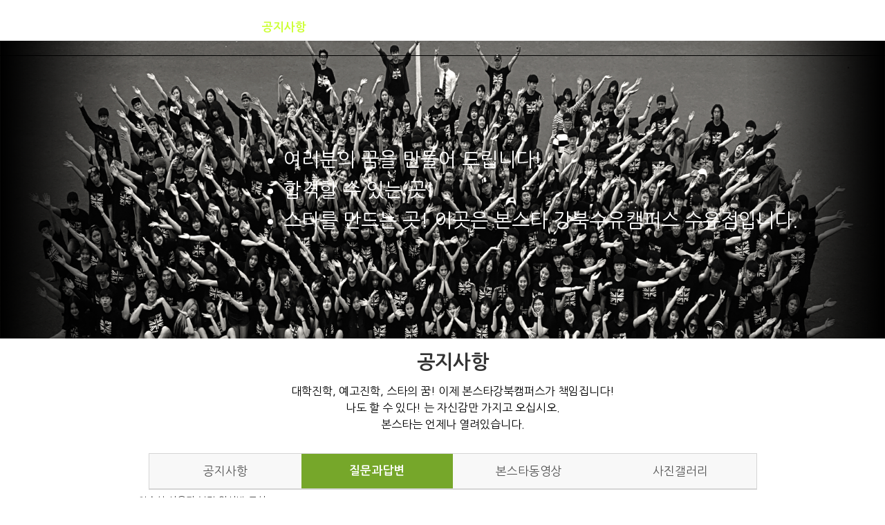

--- FILE ---
content_type: text/html; charset=utf-8
request_url: http://ka.bornstar.co.kr/?r=home&m=bbs&bid=qna&uid=22160
body_size: 21770
content:
<!DOCTYPE html>
<html lang="ko">
<head>
<meta name="naver-site-verification" content="057f20d7d3ac0bf29a23663e57a0dbafb9f07702"/>
<meta property="og:type" content="website">
 <meta property="og:title" content="본스타 강북수유캠퍼스">
 <meta property="og:description" content="강북연기학원 강북보컬학원|| 서울 수유 강북 지역의 소수정예 연기학원, 보컬학원, 실용음학학원, 탤런트, 보컬교육, 연극영화과 실용음악과 입시, 오디션 방송데뷔. ">
 <meta property="og:image" content="">
 <meta property="og:url" content="http://ka.bornstar.co.kr">

<meta http-equiv="X-UA-Compatible" content="IE=Edge,chrome=1"/>
<meta http-equiv="content-type" content="text/html;charset=utf-8" />


<title>연기학원 보컬학원 본스타 강북수유캠퍼스 - 연습실 사용과 보컬 입시반 구성</title>
<meta name="robots" content="ALL" />
<meta name="generator" content="BootstrapKR for kimsQ-RB 1.2.1" /> 
<meta name="author" content="ka.bornstar.co.kr" /> 
<meta name="title" content="연기학원 보컬학원 본스타 강북수유캠퍼스 - 질문과답변" /> 
<meta name="subject" content="연습실 사용과 보컬 입시반 구성" /> 
<meta name="keywords" content="질문과답변,연습실 사용과 보컬 입시반 구성" /> 
<meta name="description" content="연습실 사용과 보컬 입시반 구성이 궁금합니다!연습실은 언제 사용가능한지요!" />
<meta name="classification" content="" />
<meta name="reply-to" content="" />
<meta name="content-language" content="kr" />
<meta name="build" content="2024.07.05" />
<meta name="copyright" content="Copyrights © 2026 ka.bornstar.co.kr All Rights Reserved" />


<!--네이버소유확인 -->
<meta name="naver-site-verification" content="057f20d7d3ac0bf29a23663e57a0dbafb9f07702"/> 
<script src="http://ajax.googleapis.com/ajax/libs/jquery/1.7.2/jquery.min.js"></script>
<script>window.jQuery || document.write('<script src="http://ka.bornstar.co.kr/switchs/head/cdn/js/jquery-1.7.2.min.js"><\/script>')</script>
<script type="text/javascript" src="http://ka.bornstar.co.kr/switchs/head/cdn/js/jquery-ui.min.js"></script>
<script type="text/javascript" src="http://ka.bornstar.co.kr/switchs/head/cdn/js/jquery.cfSlider.js"></script>
<script type="text/javascript" src="http://ka.bornstar.co.kr/switchs/head/cdn/js/jquery.cfSlidePanel.js"></script>
<link rel="stylesheet" href="//maxcdn.bootstrapcdn.com/font-awesome/4.3.0/css/font-awesome.min.css"> 
<!-- 브라우저 Favicon: -->
<link rel="icon" href="/modules/favicon/var/favicon.ico" type="image/x-icon" /> 
<link rel="shortcut icon" href="/modules/favicon/var/favicon.ico" type="image/x-icon" />
<!-- 레티나 디스플레이 iPad: -->
<link rel="apple-touch-icon-precomposed" sizes="144x144" href="/modules/favicon/var/apple-touch-icon-144x144-precomposed.png">
<!-- 레티나 디스플레이 iPhone: -->
<link rel="apple-touch-icon-precomposed" sizes="114x114" href="/modules/favicon/var/apple-touch-icon-114x114-precomposed.png">
<!-- 일반 디스플레이 iPad: -->
<link rel="apple-touch-icon-precomposed" sizes="72x72" href="/modules/favicon/var/apple-touch-icon-72x72-precomposed.png">
<!-- 일반 모바일 기기 iPhone, iPod Touch, and Android 2.1+ devices: -->
<link rel="apple-touch-icon-precomposed" href="/modules/favicon/var/apple-touch-icon-precomposed.png">
 


<!-- Facebook Pixel Code -->
<script>
!function(f,b,e,v,n,t,s){if(f.fbq)return;n=f.fbq=function(){n.callMethod?
n.callMethod.apply(n,arguments):n.queue.push(arguments)};if(!f._fbq)f._fbq=n;
n.push=n;n.loaded=!0;n.version='2.0';n.queue=[];t=b.createElement(e);t.async=!0;
t.src=v;s=b.getElementsByTagName(e)[0];s.parentNode.insertBefore(t,s)}(window,
document,'script','https://connect.facebook.net/en_US/fbevents.js');
fbq('init', '1471351349840403'); // Insert your pixel ID here.
fbq('track', 'PageView');
</script>
<noscript><img height="1" width="1" style="display:none"
src="https://www.facebook.com/tr?id=1471351349840403&ev=PageView&noscript=1"
/></noscript>
<!-- DO NOT MODIFY -->
<!-- End Facebook Pixel Code -->


<!-- Google Code for 20130529 -->
<script type="text/javascript">
/* <![CDATA[ */
var google_conversion_id = 988543857;
var google_conversion_label = "7fKxCM-vpQUQ8fav1wM";
var google_custom_params = window.google_tag_params;
var google_remarketing_only = true;
/* ]]> */
</script>
<script type="text/javascript" src="//www.googleadservices.com/pagead/conversion.js">
</script>
<noscript>
<div style="display:inline;">
<img height="1" width="1" style="border-style:none;" alt="" src="//googleads.g.doubleclick.net/pagead/viewthroughconversion/988543857/?value=0&amp;label=7fKxCM-vpQUQ8fav1wM&amp;guid=ON&amp;script=0"/>
</div>
</noscript>
<!-- Google Code for 20130529 END -->

<!-- AceCounter Mobile WebSite Gathering Script V.3.1.20130107 -->
<!-- AceCounter Mobile Gathering Script End --> 
<link type="text/css" rel="stylesheet" charset="utf-8" href="/_core/css/sys.css?nFlag=202601" />
<link rel="stylesheet" charset="utf-8" href="/_bskr/css/bootstrapkr.rb.min.css" />
<link href="//maxcdn.bootstrapcdn.com/font-awesome/4.3.0/css/font-awesome.min.css" rel="stylesheet">
<link rel="stylesheet" href="http://fonts.googleapis.com/earlyaccess/nanumgothic.css">
<link type="text/css" rel="stylesheet" charset="utf-8" href="/layouts/bskr_navbar/_main.css?nFlag=202601" />
<link type="text/css" rel="stylesheet" charset="utf-8" href="/layouts/bskr_navbar/assets/css/style.css?nFlag=202601" />

<link type="text/css" rel="stylesheet" charset="utf-8" href="/layouts/bskr_navbar/assets/css/responsive.css?nFlag=202601" />
<script type="text/javascript">
//<![CDATA[
var mbrclick= false;
var rooturl = 'http://ka.bornstar.co.kr';
var rootssl = 'https://ka.bornstar.co.kr:42599';
var raccount= 'home';
var moduleid= 'bbs';
var memberid= '';
var is_admin= '';
var needlog = '로그인후에 이용하실 수 있습니다. ';
var neednum = '숫자만 입력해 주세요.';
var myagent	= navigator.appName.indexOf('Explorer') != -1 ? 'ie' : 'ns';
//]]>
</script>
<script type="text/javascript" charset="utf-8" src="/_core/js/sys.js?nFlag=202601"></script>
<script type="text/javascript" charset="utf-8" src="/layouts/bskr_navbar/_main.js?nFlag=202601"></script>
<link type="text/css" rel="stylesheet" charset="utf-8" href="/layouts/bskr_navbar/main.css?nFlag=202601" />
<link type="text/css" rel="stylesheet" charset="utf-8" href="/modules/bbs/_main.css?nFlag=202601" />
<script type="text/javascript" charset="utf-8" src="/modules/bbs/_main.js?nFlag=202601"></script>
<link type="text/css" rel="stylesheet" charset="utf-8" href="/modules/bbs/theme/_pc/daumeditor_qna/_main.css?nFlag=202601" />
<script type="text/javascript" charset="utf-8" src="/modules/bbs/theme/_pc/daumeditor_qna/_main.js?nFlag=202601"></script>
<link type="text/css" rel="stylesheet" charset="utf-8" href="/layouts/bskr_navbar/_theme/style01/theme.css?nFlag=202601" />
<meta name="google-site-verification" content="XDc-IgAlmNDnBNMTAhSLbpveI6hkSLU2WOSfKSKdYG8" />
<meta name="naver-site-verification" content="8b778c9f8a11cdd017686a3145a92754c06a9ad4"/>
<!-- Facebook Pixel Code -->
<script>
  !function(f,b,e,v,n,t,s)
  {if(f.fbq)return;n=f.fbq=function(){n.callMethod?
  n.callMethod.apply(n,arguments):n.queue.push(arguments)};
  if(!f._fbq)f._fbq=n;n.push=n;n.loaded=!0;n.version='2.0';
  n.queue=[];t=b.createElement(e);t.async=!0;
  t.src=v;s=b.getElementsByTagName(e)[0];
  s.parentNode.insertBefore(t,s)}(window, document,'script',
  'https://connect.facebook.net/en_US/fbevents.js');
  fbq('init', '2066557743597989');
  fbq('track', 'PageView');
</script>
<noscript><img height="1" width="1" style="display:none"
  src="https://www.facebook.com/tr?id=2066557743597989&ev=PageView&noscript=1"
/></noscript>
<!-- End Facebook Pixel Code -->

<!-- Facebook Pixel Code hong4839-->
<script>
  !function(f,b,e,v,n,t,s)
  {if(f.fbq)return;n=f.fbq=function(){n.callMethod?
  n.callMethod.apply(n,arguments):n.queue.push(arguments)};
  if(!f._fbq)f._fbq=n;n.push=n;n.loaded=!0;n.version='2.0';
  n.queue=[];t=b.createElement(e);t.async=!0;
  t.src=v;s=b.getElementsByTagName(e)[0];
  s.parentNode.insertBefore(t,s)}(window, document,'script',
  'https://connect.facebook.net/en_US/fbevents.js');
  fbq('init', '730548247077054');
  fbq('track', 'PageView');
</script>
<noscript><img height="1" width="1" style="display:none"
  src="https://www.facebook.com/tr?id=730548247077054&ev=PageView&noscript=1"
/></noscript>
<!-- End Facebook Pixel Code hong4839-->

<!-- Facebook Pixel Code hong8981-->
<script>
  !function(f,b,e,v,n,t,s)
  {if(f.fbq)return;n=f.fbq=function(){n.callMethod?
  n.callMethod.apply(n,arguments):n.queue.push(arguments)};
  if(!f._fbq)f._fbq=n;n.push=n;n.loaded=!0;n.version='2.0';
  n.queue=[];t=b.createElement(e);t.async=!0;
  t.src=v;s=b.getElementsByTagName(e)[0];
  s.parentNode.insertBefore(t,s)}(window, document,'script',
  'https://connect.facebook.net/en_US/fbevents.js');
  fbq('init', '2123991914386036');
  fbq('track', 'PageView');
</script>
<noscript><img height="1" width="1" style="display:none"
  src="https://www.facebook.com/tr?id=2123991914386036&ev=PageView&noscript=1"
/></noscript>
<!-- End Facebook Pixel Code --><script type="/_core/wp/js/jquery/jquery.js?ver=1.11.0"></script>
<script type="text/javascript" src="/_core/wp/js/jquery/jquery-migrate.min.js?ver=1.2.1"></script>

<script type="text/javascript" charset="utf-8" src="/_bskr/js/bootstrapkr.js?nFlag=202601"></script>
<script src="https://ajax.googleapis.com/ajax/libs/jquery/1.11.1/jquery.min.js"></script>
<script src="//maxcdn.bootstrapcdn.com/bootstrap/3.2.0/js/bootstrap.min.js"></script>
<!--[if lt IE 9]>
<script src="https://oss.maxcdn.com/libs/html5shiv/3.7.0/html5shiv.js"></script>
<script src="https://oss.maxcdn.com/libs/respond.js/1.4.2/respond.min.js"></script>
<![endif]-->
	

<!--[if lt IE 8]>
<link href="/_bskr/css/bootstrap-ie7.css" rel="stylesheet">
<script src="/_bskr/js/lessie8.js"></script>
	<![endif]-->
<!--[if lte IE 9]>
<script src="/_bskr/js/placeholders.min.js"></script>
<![endif]-->



				<link rel='stylesheet'  href='/_bskr/css/bootstrap.min.css' type='text/css' media='all' />
				<link rel='stylesheet' href='/_core/wp/themes/brooklyn/style.css' type='text/css' media='all' />	
				<link rel='stylesheet'  href='/_core/wp/themes/brooklyn/css/flexslider.css' type='text/css' media='all' />
				<link rel='stylesheet'  href='/_core/wp/themes/brooklyn/css/ut.portfolio.style.css' type='text/css' media='all' />
				<link rel='stylesheet'  href='/_core/wp/plugins/ut-portfolio/assets/css/plugins/prettyphoto/prettyPhoto.css' type='text/css' media='all' />
				<link rel='stylesheet'  href='/_core/wp/plugins/ut-pricing/assets/css/ut-responsive-grid.css' type='text/css' media='all' />
				<link rel='stylesheet'  href='/_core/wp/themes/brooklyn/css/ut.table.style.css' type='text/css' media='all' />
				<link rel='stylesheet'  href='/_core/wp/plugins/ut-shortcodes/css/ut.animate.css' type='text/css' media='all' />
				<link rel='stylesheet'  href='/_core/wp/themes/brooklyn/css/ut.elastislide.css' type='text/css' media='all' />
				<link rel='stylesheet'  href='/_core/wp/plugins/ut-shortcodes/css/ut.fancyrotator.css' type='text/css' media='all' />
				<link rel='stylesheet'  href='/_core/wp/themes/brooklyn/css/ut.shortcode.css' type='text/css' media='all' />
				<link rel='stylesheet' href='/_core/wp/plugins/naver-map/naver-map.css' type='text/css' media='all' />
				<link rel='stylesheet' href='/_core/wp/plugins/revslider/rs-plugin/css/settings.css' type='text/css' media='all' />
				<link rel='stylesheet' href='/_core/wp/themes/brooklyn/css/ut-fontface.css' type='text/css' media='all' />
				<link rel='stylesheet' href='/_core/wp/themes/brooklyn/css/ut-superfish.css' type='text/css' media='all' />
				<link rel='stylesheet' href='/_core/css/animate.css' type='text/css' media='all' />
				<!--
				<link rel='stylesheet' id='rs-plugin-captions-css'  href='/_core/wp/plugins/revslider/rs-plugin/css/captions.php?rev=4.3.8&#038;ver=3.9.5' type='text/css' media='all' />-->
				<script type='text/javascript' src='/_core/wp/plugins/naver-map/naver-map.js'></script>
				<script type='text/javascript' src='/_core/wp/plugins/revslider/rs-plugin/js/jquery.themepunch.plugins.min.js'></script>
				<script type='text/javascript' src='/_core/wp/plugins/revslider/rs-plugin/js/jquery.themepunch.revolution.min.js'></script>
				<script type='text/javascript' src='/_core/wp/plugins/ut-portfolio/assets/js/jquery.isotope.min.js'></script>
				<script type='text/javascript' src='/_core/wp/plugins/ut-portfolio/assets/js/jquery.lazy.load.js'></script>
				<script type='text/javascript' src='/_core/wp/plugins/ut-shortcodes/js/plugins/modernizr/modernizr.min.js'></script>
				<script type='text/javascript' src='/_core/wp/plugins/ut-shortcodes/js/plugins/flexslider/jquery.flexslider-min.js'></script>
				<script type='text/javascript' src='/_core/wp/plugins/ut-shortcodes/js/plugins/elastislider/jquery.elastislide.js'></script>
				<script type='text/javascript' src='/_core/wp/themes/brooklyn/js/jquery.queryloader2.min.js'></script>
				<script type='text/javascript' src='/_core/wp/plugins/textillate-master/js/jquery.queryloader2.min.js'></script>
				<script  type='text/javascript'  src='/_core/wp/plugins/textillate-master/assets/jquery.fittext.js'></script>
				<script type='text/javascript'  src='/_core/wp/plugins/textillate-master/assets/jquery.lettering.js'></script>
				<script  type='text/javascript'  src='/_core/wp/plugins/textillate-master/jquery.textillate.js'></script>
				<script  type='text/javascript'  src='/_core/js/jquery.mousewheel.min.js'></script>
			
				
				<script src="https://cdn.jsdelivr.net/scrollreveal.js/3.2.0/scrollreveal.min.js"></script>
	

<style type="text/css">
::-moz-selection{ background: #ccff33; }
::selection { background:#cccccc; }
a, .ha-transparent #navigation ul li a:hover { color: #74921a; }
.ut-language-selector a:hover { color: #74921a; }
.ut-custom-icon-link:hover i { color: #74921a !important; }
.ut-hide-member-details:hover, #ut-blog-navigation a:hover, .light .ut-hide-member-details, .ut-mm-button:hover:before, .ut-mm-trigger.active .ut-mm-button:before, .ut-mobile-menu a:after { color: #74921a; }
p.lead span, .entry-title span, #cancel-comment-reply-link, .member-description-style-3 .ut-member-title,.ut-twitter-rotator h2 a, .themecolor{ color: #74921a; }
.icons-ul i, .comments-title span, .member-social a:hover, .ut-parallax-quote-title span, .ut-member-style-2 .member-description .ut-member-title { color:#74921a; }
.about-icon, .ut-skill-overlay, .ut-dropcap-one, .ut-dropcap-two, .ut-mobile-menu a:hover, .themecolor-bg, .ut-btn.ut-pt-btn:hover, .ut-btn.dark:hover { background:#74921a; }
blockquote, div.wpcf7-validation-errors, .ut-hero-style-5 .hero-description, #navigation ul.sub-menu, .ut-member-style-3 .member-social a:hover { border-color:#74921a; }
.cta-section, .ut-btn.theme-btn, .ut-social-link:hover .ut-social-icon, .ut-member-style-2 .ut-so-link:hover { background:#74921a !important; }
.ut-social-title, .ut-service-column h3 span, .ut-rq-icon{ color:#74921a; }
.count, .ut-icon-list i { color:#74921a; }
.client-section, .ut-portfolio-pagination.style_two a.selected:hover, .ut-portfolio-pagination.style_two a.selected, .ut-portfolio-pagination.style_two a:hover, .ut-pt-featured { background:#74921a !important; }
ins, mark, .ut-alert.themecolor, .ut-portfolio-menu.style_two li a:hover, .ut-portfolio-menu.style_two li a.selected { background:#74921a; }
.footer-content i { color:#74921a; }
.copyright a:hover, .footer-content a:hover, .toTop:hover, .ut-footer-dark a.toTop:hover, .hero-title span { color:#74921a; }
blockquote span { color:#74921a; }
.entry-meta a:hover, #secondary a:hover, .page-template-templatestemplate-archive-php a:hover { color:#74921a; }
 .ut-header-dark .site-logo .logo a:hover { color:#74921a; }
a.more-link:hover, .fa-ul li .fa{ color:#74921a; }
.ut-pt-featured-table .ut-pt-info .fa-li{ color: #74921a !important; }
.img-hover { background:rgb(204,255,51);background:rgba(204,255,51, 0.85); }
.portfolio-caption { background:rgb(204,255,51);background:rgba(204,255,51, 0.85); }
.team-member-details { background:rgba(204,255,51, 0.85 ); }
.ut-avatar-overlay { background:rgb(204,255,51); background:rgba(204,255,51, 0.85 ); }
.mejs-controls .mejs-time-rail .mejs-time-current, .mejs-controls .mejs-horizontal-volume-slider .mejs-horizontal-volume-current, .format-link .entry-header a { background:#74921a !important; }
.light .ut-portfolio-menu li a:hover, .light .ut-portfolio-pagination a:hover, .light .ut-nav-tabs li a:hover, .light .ut-accordion-heading a:hover { border-color:#74921a !important; }
.light .ut-portfolio-menu li a:hover, .light .ut-portfolio-pagination a:hover, .ut-portfolio-list li strong, .light .ut-nav-tabs li a:hover, .light .ut-accordion-heading a:hover, .ut-custom-icon a:hover i:first-child { color:#74921a !important; }
.ut-portfolio-gallery-slider .flex-direction-nav a, .ut-gallery-slider .flex-direction-nav a, .ut-rotate-quote-alt .flex-direction-nav a, .ut-rotate-quote .flex-direction-nav a{ background:rgb(204,255,51);background:rgba(204,255,51, 0.85); }
.light .ut-bs-wrap .entry-title a:hover, .light .ut-bs-wrap a:hover .entry-title{ color: #74921a; }
.ut-rated i { color: #74921a; }
.ut-footer-area ul.sidebar a:hover { color: #74921a; }
.ut-footer-dark .ut-footer-area .widget_tag_cloud a:hover { color: #74921a!important; }
.ut-footer-dark .ut-footer-area .widget_tag_cloud a:hover { border-color: #74921a; }
.elastislide-wrapper nav span:hover { border-color: #74921a; }
.elastislide-wrapper nav span:hover { color: #74921a; }
.ut-footer-so li a:hover { border-color: #74921a; }
.ut-footer-so li a:hover i { color: #74921a!important; }
.js #main-content section .section-content,.js #main-content section .section-header-holder {opacity:0;}
#navigation li a:hover { color:#74921a; }
#navigation .selected,#navigation ul li.current_page_parent a.active, #navigation ul li.current-menu-ancestor a.active { color: #74921a; }
#navigation ul li a:hover,#navigation ul.sub-menu li a:hover { color: #74921a; }
#navigation ul.sub-menu li > a { color: #999999; }
#navigation ul li.current-menu-item:not(.current_page_parent) a, #navigation ul li.current_page_item:not(.current_page_parent) a { color: #74921a; }
#navigation ul li.current-menu-item:not(.current_page_parent) .sub-menu li a { color: #999999; }
.ut-header-dark #navigation li a:hover { color:#74921a; }
.ut-header-dark #navigation .selected,.ut-header-dark #navigation ul li.current_page_parent a.active, .ut-header-dark #navigation ul li.current-menu-ancestor a.active { color: #74921a; }
.ut-header-dark #navigation ul li a:hover,.ut-header-dark #navigation ul.sub-menu li a:hover { color: #74921a; }
.ut-header-dark #navigation ul.sub-menu li > a { color: #999999; }
.ut-header-dark #navigation ul li.current-menu-item:not(.current_page_parent) a, .ut-header-dark #navigation ul li.current_page_item:not(.current_page_parent) a { color: #74921a; }
.ut-header-dark #navigation ul li.current-menu-item:not(.current_page_parent) .sub-menu li a { color: #999999; }

.ut-loader-overlay { background: #000000}

.page-title{ font-family: ralewaysemibold, "Helvetica Neue", Helvetica, Arial, sans-serif; }

.hero-title { font-family: ralewayextralight, "Helvetica Neue", Helvetica, Arial, sans-serif; }

.ut-tablets-title{ font-family: ralewaysemibold, "Helvetica Neue", Helvetica, Arial, sans-serif; }

.hero { 
		background-position: 0px 0px;
		background-repeat: repeat-x;
		background-image: url('/files/image/main_1.png');
		-webkit-animation: animatedBackground 60s linear infinite;
		-moz-animation: animatedBackground 60s linear infinite;
		animation: animatedBackground 60s linear infinite;
		-webkit-background-size: cover !important;
	-moz-background-size: cover !important;
	-o-background-size: cover !important;
	background-size: cover !important;
}

.section-title-sub{	
   background:rgba(93,95,89, 0.85);
	line-height:130%;
	width:100%;
	color:#fff!important; 	
	border-radius: 5px;
	text-align:center;
	vertical-align:middle;
	font-weight: 900;
}

.fa-lg {
  font-size: 1.3333333333333333em;
  line-height: 0.75em;
  vertical-align: -15%;
}

.fa {
  display: inline-block;
  font-family: FontAwesome;
  font-style: normal;
  font-weight: normal;
  line-height: 1;
  -webkit-font-smoothing: antialiased;
  -moz-osx-font-smoothing: grayscale;
}

/* iphone */
@media screen and (max-width: 768px) {
	.hero {

		background-position: 0px 0px;
		background-repeat: repeat-x;
			background-image: url('/files/image/ktw_bg.png');
		-webkit-animation: animatedBackground 60s linear infinite;
		-moz-animation: animatedBackground 60s linear infinite;
		animation: animatedBackground 60s linear infinite;	
	}
}


@media screen and (max-width: 1024px) {
		.hero {
				-webkit-animation: none !important;
				-moz-animation: none !important;
				animation: none !important;
		}
}

@keyframes animatedBackground {from { background-position: 0 0; }
to { background-position: 1920px 0; }
}
@-webkit-keyframes animatedBackground {from { background-position: 0 0; }
to { background-position: 1920px 0; }
}
@-moz-keyframe animatedBackground {from { background-position: 0 0; }
to { background-position: 1920px 0; }
}



.ut-fancy-slider-fullwidth { height: 600px; }
.ut-fancy-slider-fullwidth .hero-inner { height: 600px; }
#contact-section .parallax-title { font-family: , "Helvetica Neue", Helvetica, Arial, sans-serif;}
#contact-section { padding-top:80px; padding-bottom:60px; }
#contact-section .ut-offset-anchor { top:-159px; }
blockquote { font-family: ralewayextralight, "Helvetica Neue", Helvetica, Arial, sans-serif; }
p.lead, .taxonomy-description { font-family: ralewayextralight, "Helvetica Neue", Helvetica, Arial, sans-serif; }
#ut-loader-logo { background-image: url(/files/image/logo1.png); background-position: center center; background-repeat: no-repeat; }
#about{ padding-top:80px; padding-bottom:0px;}
#about .ut-offset-anchor { top:-159px; }
#about .parallax-header { padding-bottom:30px; }
#about .section-header { padding-bottom:30px; }
#about .parallax-title{ font-family: ralewaybold, "Helvetica Neue", Helvetica, Arial, sans-serif; }
#about .section-title{ font-family: ralewaybold, "Helvetica Neue", Helvetica, Arial, sans-serif; }
#about{ background-color: #ffffff; }
#about .section-header.pt-style-1 .section-title span{ background-color: #ffffff; }
#about .section-content { color: #404040; }
#about .parallax-title { color: #222222; }
#about .section-content h4 { color: #262626 !important; }
#about .section-title { color: #222222; }
#about .pt-style-2 .page-title:after, #about .pt-style-2 .parallax-title:after, #about .pt-style-2 .section-title:after {background-color: #222222;}
#about2 .parallax-overlay { padding-top:50px; padding-bottom:50px; }
#about2 .parallax-header { padding-bottom:30px; }
#about2 .section-header { padding-bottom:30px; }
#about2 .parallax-title{ font-family: ralewaysemibold, "Helvetica Neue", Helvetica, Arial, sans-serif; }
#about2 .section-title{ font-family: ralewaysemibold, "Helvetica Neue", Helvetica, Arial, sans-serif; }
#about2{ background-color: ; }
#about2 .section-header.pt-style-1 .section-title span{ background-color: ; }
#about2 .parallax-overlay { background-color: rgb(115,115,115); }
#about2 .parallax-overlay { background-color: rgba(115,115,115 , 1 ); }
#about .section-content h1 { color: #ffffff !important; }
#services{ padding-top:80px; padding-bottom:70px; }
#services .ut-offset-anchor { top:-159px; }
#services .parallax-header { padding-bottom:30px; }
#services .section-header { padding-bottom:30px; }
#services .parallax-title{ font-family: ralewaybold, "Helvetica Neue", Helvetica, Arial, sans-serif; }
#services .section-title{ font-family: ralewaybold, "Helvetica Neue", Helvetica, Arial, sans-serif; }
#services{ background-color: #ffffff; }
#services .section-header.pt-style-1 .section-title span{ background-color: #ffffff; }
#services .section-content { color: #262626; }
#services .section-content h1 { color: #262626 !important; }
#services .section-content h2 { color: #262626 !important; }
#services .section-content h3 { color: #262626 !important; }
#services .section-content h4 { color: #262626 !important; }
#services .section-content h5 { color: #262626 !important; }
#services .section-content h6 { color: #262626 !important; }
#services .parallax-title { color: #262626; }
#services .section-title { color: #262626; }
#services .pt-style-2 .page-title:after, #services .pt-style-2 .parallax-title:after, #services .pt-style-2 .section-title:after {background-color: #262626;}
#services p.lead { color: #262626; }
#price .parallax-overlay { padding-top:80px; padding-bottom:60px; }
#price .parallax-header { padding-bottom:30px; }
#price .section-header { padding-bottom:30px; }
#price .parallax-title{ font-family: ralewaybold, "Helvetica Neue", Helvetica, Arial, sans-serif; }
#price .section-title{ font-family: ralewaybold, "Helvetica Neue", Helvetica, Arial, sans-serif; }
#price{ background-color: ; }
#price .section-header.pt-style-1 .section-title span{ background-color: ; }
#price .parallax-overlay { background-color: rgb(0,0,0); }
#price .parallax-overlay { background-color: rgba(0,0,0 , 0.7 ); }
#design{ padding-top:40px; padding-bottom:60px; }
#design .ut-offset-anchor { top:-159px; }
#design .parallax-header { padding-bottom:10px; }
#design .section-header { padding-bottom:10px; }
#design .parallax-title{ font-family: ralewaybold, "Helvetica Neue", Helvetica, Arial, sans-serif; }
#design .section-title{ font-family: ralewaybold, "Helvetica Neue", Helvetica, Arial, sans-serif; }
#design{ background-color: #e7e7e7; }
#design .section-header.pt-style-1 .section-title span{ background-color: #333; }
#design .section-content { color: #ffffff; }
#design h1 { color: #666 !important; }
#design h2 { color: #333 !important; }
#design  h3 { color: #333 !important; }
#design  h4 { color: #333 !important; }
#design  h5 { color: #333 !important; }
#design  h6 { color: #333 !important; }
#design .txt h1 {font-size:16px; color: #666 !important; }
#design .txt p {    font-size: 20px;
    font-weight: 500;
    text-align: center;
    color: #333;
    letter-spacing: -1.2px; !important; }
#design .parallax-title { color: #333; }
#design .section-title { color: #ffffff; }
#design .pt-style-2 .page-title:after, #design .pt-style-2 .parallax-title:after, #design .pt-style-2 .section-title:after {background-color: #666;}
#design p.lead { color: #ffffff; }
#design02{ padding-top:40px; padding-bottom:20px; }
#design02 .ut-offset-anchor { top:-119px; }
#design02 .parallax-header { padding-bottom:30px; }
#design02 .section-header { padding-bottom:30px; }
#design02 .parallax-title{ font-family: ralewaysemibold, "Helvetica Neue", Helvetica, Arial, sans-serif; }
#design02 .section-title{ font-family: ralewaysemibold, "Helvetica Neue", Helvetica, Arial, sans-serif; }
#design02{ background-color: #d8c702; }
#design02 .section-header.pt-style-1 .section-title span{ background-color: #74921a; }
#design03{ padding-top:80px; padding-bottom:60px; }
#design03 .ut-offset-anchor { top:-159px; }
#design03 .parallax-header { padding-bottom:30px; }
#design03 .section-header { padding-bottom:30px; }
#design03 .parallax-title{ font-family: ralewaysemibold, "Helvetica Neue", Helvetica, Arial, sans-serif; }
#design03 .section-title{ font-family: ralewaysemibold, "Helvetica Neue", Helvetica, Arial, sans-serif; }
#design03{ background-color: #262626; }
#design03 .section-header.pt-style-1 .section-title span{ background-color: #262626; }
#overview{ padding-top:80px; padding-bottom:60px; }
#overview .ut-offset-anchor { top:-159px; }
#overview .parallax-header { padding-bottom:30px; }
#overview .section-header { padding-bottom:30px; }
#overview .parallax-title{ font-family: ralewaysemibold, "Helvetica Neue", Helvetica, Arial, sans-serif; }
#overview .section-title{ font-family: ralewaysemibold, "Helvetica Neue", Helvetica, Arial, sans-serif; }
#overview{ background-color: ; }
#overview .section-header.pt-style-1 .section-title span{ background-color: ; }
#overview02 .parallax-overlay { padding-top:30px; padding-bottom:30px; }
#overview02 .parallax-header { padding-bottom:30px; }
#overview02 .section-header { padding-bottom:30px; }
#overview02 .parallax-title{ font-family: ralewaysemibold, "Helvetica Neue", Helvetica, Arial, sans-serif; }
#overview02 .section-title{ font-family: ralewaysemibold, "Helvetica Neue", Helvetica, Arial, sans-serif; }
#overview02{ background-color: ; }
#overview02 .section-header.pt-style-1 .section-title span{ background-color: ; }
#overview02 .parallax-overlay { background-color: rgb(34,34,34); }
#overview02 .parallax-overlay { background-color: rgba(34,34,34 , 1 ); }
#overview03{ padding-top:70px; padding-bottom:50px; }
#overview03 .ut-offset-anchor { top:-149px; }
#overview03 .parallax-header { padding-bottom:30px; }
#overview03 .section-header { padding-bottom:30px; }
#overview03 .parallax-title{ font-family: ralewaysemibold, "Helvetica Neue", Helvetica, Arial, sans-serif; }
#overview03 .section-title{ font-family: ralewaysemibold, "Helvetica Neue", Helvetica, Arial, sans-serif; }
#overview03{ background-color: #808080; }
#overview03 .section-header.pt-style-1 .section-title span{ background-color: #fff; }
#overview04{ padding-top:0px; padding-bottom:0px; }
#overview04 .ut-offset-anchor { top:-79px; }
#overview04 .parallax-header { padding-bottom:0px; }
#overview04 .section-header { padding-bottom:0px; }
#overview04 .parallax-title{ font-family: ralewaysemibold, "Helvetica Neue", Helvetica, Arial, sans-serif; }
#overview04 .section-title{ font-family: ralewaysemibold, "Helvetica Neue", Helvetica, Arial, sans-serif; }
#overview04{ background-color: #111111; }
#overview04 .section-header.pt-style-1 .section-title span{ background-color: #111111; }


.ha-transparent #navigation ul li a:after { font-size:0; }
.ut-header-dark #navigation ul li a:after { font-size:0; }
#ut-mobile-nav .ut-mobile-menu { border-top:1px solid #333; }
#ut-mobile-nav .ut-mobile-menu li a { border-bottom:1px solid #222; color:#fff; }
.grid-container header h1 { font-size:35px; font-weight:700; margin-bottom:15px;}
 .main-content-background .grid-70 header h3 { font-weight: inherit; }
.main-content-background .grid-70 header p { font-weight: bold; color:#4e9829; font-size:25px; }

#ut-hero .hero-inner h2 { font-size:24px; margin-bottom:20px; }
#ut-hero .hero-inner h1 { font-size:100px; font-weight:900; }
#ut-hero .hero-inner h4 { font-size:16px; margin-bottom:50px; }
#ut-hero .hero-inner p a { font-size:22px; font-weight:bold; border:3px solid #74921a; border-radius:5px; height: 57px;}
#ut-hero .hero-inner p .main_btn01 { width:200px; background:#74921a; margin-right:5px; color:#000!important; }
#ut-hero .hero-inner p .main_btn02 { width:200px; color:#74921a!important; margin-left:5px; }
#ut-hero .hero-inner h6 { font-size:32px; font-weight:900; }
#ut-hero #to-about-section { border:none; font-size:18px; font-family: 'Nanum Gothic', sans-serif; font-weight:500;}
#ut-hero .hero-btn-holder { position:relative; top:70px; }


.lineheight10px {font-size:10px;line-height:150%;}
.lineheight20px {font-size:20px;line-height:150%;}
.lineheight30px {font-size:30px;line-height:150%;}
.lineheight50px {font-size:50px;line-height:150%;}

#about-2 .grid-70 header h1 { margin-bottom:25px; padding-bottom:10px; }
#about-2 .grid-70 header h4 { margin-bottom:25px; font-size:14px; color:#666; }
#about2 h1 { font-weight:bold; }
#about2 h4 { font-size:15px; }
#services .ut-service-column h3 { font-size:15px; font-weight:bold;}
#services .ut-service-column p { font-size:12px; line-height:20px; color:#666; }
#services .grid-100 { padding-left:50px; padding-right:30px; }
#price .ut-pt-wrap .ut-pt-title { font-family: 'Nanum Gothic', sans-serif!important; font-weight:bold;}
 #price .ut-pt-featured { color:#222!important; }
#price footer .ut-pt-price { margin-bottom:10px; font-weight:bold; font-size:40px; }
 #price .ut-pt-info ul li { color:#888!important; }
.ut-pricing-table footer a { color:#fff!important; }
.ut-pricing-table footer a:hover { color:#111!important; }
.ut-pt-featured-table footer a.ut-btn { color:#111!important; }
.ut-pt-featured-table footer a.ut-btn:hover { color:#fff!important; }
#design header h5 { margin-bottom:20px; }
#design .section-content p { font-size:24px; font-weight:bold; margin-bottom:40px;}
#design .section-content .pButton { margin-bottom:60px; }
#design .section-content .main_btn01 { color:#222!important; background:#74921a; margin-right:5px; font-size:20px; font-weight:bold; border:3px solid #74921a; border-radius:5px; width:200px; height:50px; }
#design .section-content .main_btn02 { color:#74921a!important; margin-left:5px; font-size:20px; font-weight:bold; border:3px solid #74921a; border-radius:5px; margin-right:0; width:200px; height:50px; }
#design02 .ut-counter-details { font-weight:bold; }
#overview header h1 { font-size:35px; font-weight:700; margin-bottom:15px; color:#222;}
#overview header h3 { font-size:16px; color:#bfbfbf;}
#overview .member-description { text-align:center; }
#overview .member-description h3 { padding-top:40px; color:#74921a;}
#overview .member-description a { display:none; }
#overview02 .elastislide-wrapper { margin-bottom:0; border:none; padding: 20px 40px; }
#overview03 .ut-one-third h2 span { font-weight:bold; font-size:16px; }
#overview03 .flex-active-slide { line-height:24px; }
#overview03 .flex-active-slide i { color:#111; }
#overview03 .flex-active-slide h2 { line-height:16px; }
#overview03 .flex-active-slide h2 span { font-size:15px;}
#overview03 .flex-active-slide .ut-quote-name { display:none; }
#overview03 .ut-testimonials { margin-bottom:0; }
.lmm-panel { display:none; }
#map .grid-container { max-width: 100%; padding:0; }
#map .grid-container .grid-100 { padding:0; }
#map_area { height:300px; }
#contact-section i { color:#7aad2b!important; }
#contact-section p { color:#333; font-size: 14px; line-height: 24px; font-weight: bold; }
#contact-section .ut-one-third { text-align:center; }

@media screen and (min-width: 768px) and (max-width: 1024px) {

.grid-container header h1 { font-size:30px; }

 .NHnone { display:none; }

#ut-hero .hero-inner h1 { font-size:80px;}
#ut-hero .hero-inner h2 { font-size:20px;}
#ut-hero .hero-inner h4 { font-size:14px; margin-bottom:40px; }
#ut-hero .hero-inner h6 { font-size:25px; }
#ut-hero .hero-inner p a { font-size:16px;}

#services .ut-service-column h3 { font-size:15px; font-weight:bold;}
#services .ut-service-column p { font-size:12px; line-height:20px; color:#666; }
#services .grid-100 { padding-left:10px; padding-right:10px; }
#services .ut-one-third { margin-bottom: 0px!important; }
#services .ut-one-third .ut-service-column p { letter-spacing:-1px; margin-bottom:10px; }
#services .ut-one-third .ut-service-icon { margin-right:10px; }
#price .ut-pt-info li { font-size:12px; padding:10px 20px;}
#price .ut-pt-info li span { display:block; float:right; }
#price .ut-pt-info li i { display:none; }
#design .theme_btn { font-size:120%; }
#design .section-content .main_btn01 { font-size:16px;}
#design .section-content .main_btn02 { font-size:16px;}
#design03 .grid-container .ut-one-fourth h2 { font-size:18px; }
#design03 .grid-container .ut-one-fourth p a { font-size:99%; }
#design03 .grid-container .ut-one-fourth h5.con_text { font-size:13px; }
#services5 .ut-one-half .ut-service-icon { margin-left:10px; }
}

@media screen and (max-width: 400px) {
		.grid-container header h1 { font-size:20px; font-weight:700; margin-bottom:15px;
		#services5 .ut-one-half .ut-service-icon { margin-left:10px; }
}

 #ut-hero .hero-inner h2 { font-size:14px; margin-bottom: 30px; margin-top: 30px; }
#ut-hero .hero-inner h1 { font-size:45px; margin-bottom: 20px; }
#ut-hero .hero-inner h1 span { display:block; }
#ut-hero .hero-inner h4 { font-size:12px; margin-bottom:30px; letter-spacing:-1px; display:none; }
#ut-hero .hero-inner p { margin-bottom:30px; }
#ut-hero .hero-inner p a { font-size:12px; border:1px solid #74921a; height:32px; line-height:30px;}
#ut-hero .hero-inner p .main_btn01 { width:120px; }
#ut-hero .hero-inner p .main_btn02 { width:120px; }
#ut-hero .hero-inner h6 { font-size:20px; }

#about-2{ padding-top:40px; }
#about-2 .grid-70 header h3 { margin-bottom:5px; padding-bottom:10px; font-size:12px; }
#about-2 .grid-70 header h1 { margin-bottom:10px; padding-bottom:0px; font-size:18px; }
#about-2 .grid-70 header h4 { margin-bottom:25px; font-size:12px;}
#about-2 .grid-70 header p { margin-bottom:0px; font-size:16px; }
#about2 h3 { font-size:12px; margin-bottom:10px; }
#about2 h4 { font-size:12px; }
#services { padding:40px 0; }
#services .section-header { padding-bottom: 0px; }
#services .grid-100 { padding-left:10px; padding-right:10px; }
#services .ut-one-third .ut-service-column p { margin-bottom:0; }
#price .parallax-overlay { padding:40px 0; }
#price .parallax-overlay header { padding-bottom: 0px; }
#price .parallax-overlay header h3 { font-size:12px; }
#price .ut-pt-info li { font-size:12px; padding:15px 20px;}
#price .ut-pt-info li span { display:block; float:right; }
#price .ut-pt-info li i { display:none; }
#design .parallax-overlay { padding-top:50px; padding-bottom:50px; }
#design header p { font-size:12px; }
#design header h1 { margin-bottom:5px; }
#design header h5 { font-size: 12px; }
#design header h3 { font-size: 14px; }
#design .section-content p { font-size:20px; }
#design .theme_btn { font-size:120%; }
#design .section-content .main_btn01 { font-size:12px; border:1px solid #74921a; height:32px; line-height:30px; width:130px; }
#design .section-content .main_btn02 { font-size:12px; border:1px solid #74921a; height:32px; line-height:30px; width:130px; }
#ut-portfolio-wrap { padding-top:25px; }
#design .section-content .pButton { margin-bottom:0px; }
#design #ut-portfolio-wrap { padding-top:0px; }
#design02 .ut-one-fourth h3 { font-size:13px; }
#design03{ padding-top:50px; padding-bottom:30px; }
#design03 .ut-one-fourth { margin-bottom: 20px; }
#design03 .ut-one-fourth h2 { font-size:20px; font-weight:bold; }
#design03 .ut-one-fourth p { margin-bottom:10px; }
#design03 .ut-one-fourth p a { font-size:99%; color:#a7ce38!important; }
#design03 .ut-one-fourth p img { display:none; }
#design03 .ut-one-fourth h5.con_text { font-size:12px; color: #666; }
#overview .parallax-overlay { padding-top:50px; padding-bottom:20px; }
#overview header h1 { font-size:20px; }
#overview header h3 { font-size:12px; }
#overview02 .parallax-overlay { display:none; }
 #overview03 .parallax-overlay { padding-top:10px; }
#overview03 .parallax-overlay .ut-one-third { margin-bottom: 10px; }
#overview03 .flex-active-slide h2 { line-height: 20px; text-align: left; }
#overview03 .flex-active-slide h2 span { font-size:15px; text-align:justify; }
#overview03 .ut-testimonials .ut-rq-icon { margin-bottom:10px; }
}
.Fmandoo_Ie8 { display:none; }

</style>
<script type="text/javascript" src="http://openapi.map.naver.com/openapi/naverMap.naver?ver=2.0&key=Ys4YJ6CYrlP8TJ0MKWqj"></script></head>

<body id="ut-sitebody" class="home page page-id-34 page-template-default" data-scrolleffect="easeInOutExpo" data-scrollspeed="650">

<a name="born-intro"></a>

			<header id = "header-section"  style="border-color:black;" class=" navbar navbar-default navbar-bskr  navbar-fixed-top ut-header-dark" role="navigation">

	<div class="container">
		<div class="navbar-header">
			<button type="button" class="navbar-toggle" data-toggle="collapse" data-target="#bs-example-navbar-collapse-1">
			<span class="sr-only">Toggle navigation</span>
			<span class="icon-bar"></span>
			<span class="icon-bar"></span>
			<span class="icon-bar"></span>
			</button>
			
			<a href="/?r=home" class="navbar-brand"><img src="/layouts/bskr_navbar/_var/logo_s.png" width="75" height="35" alt="" /></a>		</div>

		<div class="collapse navbar-collapse" id="bs-example-navbar-collapse-1">
			<ul class="nav navbar-nav">				
					
				

				
													
					
				<li class="dropdown">


					<a href="./?r=home&amp;c=389" class="dropdown-toggle" >
					본스타소개					</a>
					

					
					<ul class="dropdown-menu">
					
																																				<li>
							<a href="./?r=home&amp;c=389/389" target="">
							학원소개							</a>
						</li>
																																										<li>
							<a href="./?r=home&amp;c=389/#born-history" target="">
							학원연혁							</a>
						</li>
																																										<li>
							<a href="./?r=home&amp;c=389/#born-facility" target="">
							시설소개							</a>
						</li>
													
						
					</ul>
		
				</li>
				
									
													
					
				<li class="dropdown active">


					<a href="./?r=home&amp;c=369" class="dropdown-toggle" >
					 공지사항					</a>
					

					
					<ul class="dropdown-menu">
					
																																				<li>
							<a href="./?r=home&amp;c=369/370" target="">
							공지사항							</a>
						</li>
																																										<li class="active">
							<a href="./?r=home&amp;c=369/371" target="">
							질문과답변							</a>
						</li>
																																										<li>
							<a href="./?r=home&amp;c=369/372" target="">
							본스타동영상							</a>
						</li>
																																										<li>
							<a href="./?r=home&amp;c=369/373" target="">
							사진갤러리							</a>
						</li>
													
						
					</ul>
		
				</li>
				
									
													
					
				<li class="dropdown">


					<a href="./?r=home&amp;c=1" class="dropdown-toggle" >
					학과안내					</a>
					

					
					<ul class="dropdown-menu">
					
																																				<li>
							<a href="./?r=home&amp;c=1/7" target="">
							연영/뮤지컬입시							</a>
						</li>
																																										<li>
							<a href="./?r=home&amp;c=1/352" target="">
							예고입시							</a>
						</li>
																																										<li>
							<a href="./?r=home&amp;c=1/5" target="">
							TV탤런트							</a>
						</li>
																																										<li>
							<a href="./?r=home&amp;c=1/8" target="">
							보컬과정							</a>
						</li>
																																										<li>
							<a href="./?r=home&amp;c=1/350" target="">
							실용음악입시							</a>
						</li>
													
						
					</ul>
		
				</li>
				
									
													
					
				<li class="dropdown">


					<a href="./?r=home&amp;c=353" class="dropdown-toggle" >
					수강신청					</a>
					

					
					<ul class="dropdown-menu">
					
																																				<li>
							<a href="./?r=home&amp;c=353/378" target="">
							수강상담신청							</a>
						</li>
																																										<li>
							<a href="./?r=home&amp;c=353/354" target="">
							모집요강							</a>
						</li>
													
						
					</ul>
		
				</li>
				
									
													
					
				<li class="dropdown">


					<a href="./?r=home&amp;c=358" class="dropdown-toggle" >
					강사소개					</a>
					

					
					<ul class="dropdown-menu">
					
																																				<li>
							<a href="./?r=home&amp;c=358/359" target="">
							연기							</a>
						</li>
																																										<li>
							<a href="./?r=home&amp;c=358/398" target="">
							보컬							</a>
						</li>
																																										<li>
							<a href="./?r=home&amp;c=358/360" target="">
							특기							</a>
						</li>
																																										<li>
							<a href="./?r=home&amp;c=358/388" target="">
							매니저							</a>
						</li>
													
						
					</ul>
		
				</li>
				
									
													
					
				<li class="dropdown">


					<a href="./?r=home&amp;c=361" class="dropdown-toggle" >
					출연소식					</a>
					

					
					<ul class="dropdown-menu">
					
																																				<li>
							<a href="./?r=home&amp;c=361/362" target="">
							오디션정보							</a>
						</li>
																																										<li>
							<a href="./?r=home&amp;c=361/363" target="">
							데뷔수강생							</a>
						</li>
																																										<li>
							<a href="./?r=home&amp;c=361/381" target="">
							출연소식							</a>
						</li>
													
						
					</ul>
		
				</li>
				
									
													
					
				<li class="dropdown">


					<a href="./?r=home&amp;c=364" class="dropdown-toggle" >
					합격소식					</a>
					

					
					<ul class="dropdown-menu">
					
																																				<li>
							<a href="./?r=home&amp;c=364/365" target="">
							대학합격현황							</a>
						</li>
																																										<li>
							<a href="./?r=home&amp;c=364/379" target="">
							예고합격현황							</a>
						</li>
																																										<li>
							<a href="./?r=home&amp;c=364/367" target="">
							대학합격자수기							</a>
						</li>
																																										<li>
							<a href="./?r=home&amp;c=364/368" target="">
							예고합격자수기							</a>
						</li>
													
						
					</ul>
		
				</li>
				
									
											
												

				<li> 

								<a tabindex="-1" target="" href="./?r=home&amp;mod=login">로그인</a>
					
			</ul>	
			
						
		</div>
	</div>
</header>

<div id="fixtop"></div>
		



<script type="text/javascript">
//<![CDATA[
$(document).ready(function() {
     $('.collapse').hover(function() {
			  $('.nav li.dropdown').addClass('open');
    }, function() {
        $('.nav li.dropdown').removeClass('open');
    });

    $('.nav li.dropdown-submenu').hover(function() {
        $(this).addClass('open');
    }, function() {
        $(this).removeClass('open');
    });	
	});
function onNavbarResize() {  
		$('#fixtop').css('margin-top', ($('.navbar').height()-21) + 'px');	
}
$(window).resize(function(e){ 
	onNavbarResize();
});
onNavbarResize();
//]]>
</script>




<style type="text/css">
#subheader {background-color:#000000;}
</style>

<div id="subheader" style="padding:0;">
		<img src="/layouts/bskr_navbar/image/sub/sub_top_369.png" alt="" style="width:100%;margin:auto;height:431px;" >
		<ul class="top_txt" style="left:370px;top:150px;">
			<li style="font-size:28px;">여러분의 꿈을 만들어 드립니다!</li>
			<li style="font-size:28px;">합격할 수 있는 곳!</li>
			<li style="font-size:28px;">스타를 만드는 곳!  이곳은 본스타 강북수유캠퍼스 수유점입니다.</li>
		</ul>
</div>	
<style type="text/css">
.quick {position:relative;width:1170px;margin:0 auto; display:none;}
.quicks {position:absolute;right:-10px;top:20px;}
.quick_banner {position:fixed;list-style:none;margin:0;padding:0;margin-bottom:300px;}
.quick_banner li {margin-bottom:5px;}
</style>
<div class="quick">
	<div class="quicks">
		<ul class="quick_banner">
			<li><a href="http://music.bornstar.co.kr"><img src="/files/_image/quick/ban_1.gif" alt="" style="width:100px;"></a></li>
			<li><a href="http://goto.kakao.com/go/v/%40%EB%B3%B8%EC%8A%A4%ED%83%80" target="_blank"><img src="/files/_image/quick/ban_2.png" alt="" style="width:100px;"></a></li>
		</ul>
	</div>
</div>


<div class="container">
	<div id="content">

				
			
			
			
			
			
				
			
			
		
	

		<script>
		<!--
				$('.bskr-title-ex').fitText(3.2, { minFontSize: '13px', maxFontSize: '30px' });
		//-->
		</script><div class="container">
	<div class="row">
										<div class="col-md-3">
							
	
			<div class="col-md-3">
	<div class="bskr-sidebar visible-md visible-lg">
		<div style="margin:0 auto; width:100%;">
						<h1 class="menuhead_title" style="font-size: 28px;font-weight: 700;margin-bottom: 15px;text-align:center;/* border:#d5d5d5 1px solid; *//* width:20%; */">
										 공지사항				
							</h1>

						
						
			<p style="font-size: 16px;   line-height: 1.5;    text-align: center; margin-bottom:30px;">
				
					대학진학, 예고진학, 스타의 꿈! 이제 본스타강북캠퍼스가 책임집니다!<br>
					나도 할 수 있다! 는 자신감만 가지고 오십시오.<br>
					본스타는 언제나 열려있습니다.			</p>
					<!--
		<div class="menuhead" style="text-align:center;border:#d5d5d5 1px solid; width:20%;">
						 공지사항				
			-->
		</div>
				<div class="nav bskr-sidenav" style="width:100%;text-align:center;">
						<div class="col-bskr-6" style="padding:0; width:25%;">								<div style="width:100%;" class="menuitem">
										
					<a style="width:100%;padding:10px 10px 10px 10px; border-bottom:1px solid #d5d5d5;" href="./?r=home&amp;c=369/370" target="">
						공지사항					</a>
																
				</div>
			</div>						<div class="col-bskr-6" style="padding:0; width:25%;">								<div style="width:100%;" class="menuitem active">
										
					<a style="width:100%;padding:10px 10px 10px 10px; border-bottom:1px solid #d5d5d5;" href="./?r=home&amp;c=369/371" target="" class="active">
						질문과답변					</a>
																
				</div>
			</div>						<div class="col-bskr-6" style="padding:0; width:25%;">								<div style="width:100%;" class="menuitem">
										
					<a style="width:100%;padding:10px 10px 10px 10px; border-bottom:1px solid #d5d5d5;" href="./?r=home&amp;c=369/372" target="">
						본스타동영상					</a>
																
				</div>
			</div>						<div class="col-bskr-6" style="padding:0; width:25%;">								<div style="width:100%;" class="menuitem">
										
					<a style="width:100%;padding:10px 10px 10px 10px; border-bottom:1px solid #d5d5d5;" href="./?r=home&amp;c=369/373" target="">
						사진갤러리					</a>
																
				</div>
			</div>					</div> </div>
			</div>		
		
	
					</div>
					<div class="col-md-9">
						<div id="content">
					
						
			<div id="bskr-view" style="width:100%; margin:0 auto;">
	<div class="viewbox">
		<div class="header">
			<div class="icon hand" onclick="return goProfilePage(0)"></div>
			<div class="subject">
				<h1 class="bskr-font-lg">연습실 사용과 보컬 입시반 구성</h1>
			</div>
			<div class="info">
				<div class="xleft">
					<span class="han">연후(비회원)님</span> <span class="split">|</span> 
					2024.07.05 14:07 <span class="split">|</span> 
					<span class="han">조회</span> <span class="num">838</span> 
				</div>
								
									
				<div class="xright">				
					<ul>
																									</ul>			
				</div>
				<div class="clear"></div>
			</div>
		</div>
		
		
		<div id="vContent" class="content">
					

			<p>연습실 사용과 보컬 입시반 구성이 궁금합니다!<br></p><p><br></p><p>연습실은 언제 사용가능한지요!</p>
			 			
						
			
			
					</div>
	</div>

	<div class="bottom">
		<a href="/?r=home&amp;m=bbs&amp;bid=qna" class="btn btn-default btn-sm pull-left">목록으로</a>
	
				<a href="/?r=home&amp;m=bbs&amp;bid=qna&amp;mod=write&amp;uid=22160" class="btn btn-default btn-sm">수정</a>
		<a href="/?r=home&amp;m=bbs&amp;bid=qna&amp;a=delete&amp;uid=22160" target="_action_frame_bbs"  class="btn btn-default btn-sm" onclick="return confirm('정말로 삭제하시겠습니까?');">삭제</a>
		
				<a href="/?r=home&amp;m=bbs&amp;bid=qna&amp;mod=write&amp;reply=Y&amp;uid=22160" class="btn btn-default btn-sm">답변</a>				
			</div>
	<div class="clear"></div>

		<div class="comment">
		
		<a name="CMT"></a>
		<iframe name="commentFrame" id="commentFrame" src="/?r=home&amp;m=comment&amp;skin=_pc/daumeditor_simple&amp;hidepost=0&amp;iframe=Y&amp;cync=[bbs][22160][uid,comment,oneline,d_comment][rb_bbs_data][0][m:bbs,bid:qna,uid:22160]&amp;CMT=;" width="100%" height="250px" frameborder="0" scrolling="no" allowTransparency="true"></iframe>

	</div>
	</div> 


<script type="text/javascript">
//<![CDATA[
function goProfilePage(uid) 
{
	if( uid<=0 )	{ 
		alert('비회원은 프로필을 확인할 수 없습니다.'); 
		return false;
	}
	alert('회원프로필 페이지는 로그인 후, 확인이 가능합니다.');
	return false;
}
function fontFaceBSKR(layer,fontbox)
{
	var x = getId(fontbox);
	if( x.style.display == 'block' )
		x.style.display = 'none';
	else 
	{	
		var s = '';
			s+= '<ul>';
			s+= '<li id="font-0" style="font-family:gulim;border-bottom:#dfdfdf solid 1px;" onclick="aplyFontBSKR(\''+layer+'\',\''+fontbox+'\',0);">초기설정</li>';
			s+= '<li id="font-1" style="font-family:malgun gothic;" onclick="aplyFontBSKR(\''+layer+'\',\''+fontbox+'\',this);">맑은고딕</li>';
			s+= '<li id="font-2" style="font-family:Nanum Gothic;" onclick="aplyFontBSKR(\''+layer+'\',\''+fontbox+'\',this);">나눔고딕</li>';
			
			s+= '<li id="font-3" style="font-family:gulim;" onclick="aplyFontBSKR(\''+layer+'\',\''+fontbox+'\',this);">굴림</li>';
			s+= '<li id="font-4" style="font-family:dotum;" onclick="aplyFontBSKR(\''+layer+'\',\''+fontbox+'\',this);">돋음</li>';
			s+= '<li id="font-5" style="font-family:batang;" onclick="aplyFontBSKR(\''+layer+'\',\''+fontbox+'\',this);">바탕</li>';
			s+= '</ul>';
			x.innerHTML = s;
			
			var objID, curFont = getCookie('myFontFamily');
			if( curFont.indexOf('malgun gothic')>=0 )			objID = 'font-1';
			else if( curFont.indexOf('Nanum Gothic')>=0 )	objID = 'font-2';
			else if( curFont=='gulim' )		objID = 'font-3';
			else if( curFont=='dotum' )	objID = 'font-4';
			else if( curFont=='batang' )	objID = 'font-5';
			else 									objID = 'font-0';
			
			var obj = getId(objID);
			if( obj ) obj.style.backgroundColor='#ECF0F6';
			else		getId('font-0').style.backgroundColor='#ECF0F6';
			x.style.display = 'block';
	}
}
function aplyFontBSKR(layer,fontbox,obj)
{
	if (!obj)
	{
		getId(layer).style.fontFamily = 'gulim';
		getId(layer).style.fontSize = '12px';
		setCookie('myFontFamily', '', 2);
		setCookie('myFontSize', '', 2);
	}
	else {
		getId(layer).style.fontFamily = obj.style.fontFamily;
		setCookie('myFontFamily',obj.style.fontFamily,1);
	}
	getId(fontbox).style.display = 'none';
}
function fontResizeBSKR(layer,type)
{
	var l = getId(layer);
	var nSize = getCookie('myFontSize');
	nSize = nSize? nSize: '12px';
	var iSize = parseInt(nSize.replace('px',''));
	
	if (type == '+') {
		if (iSize < 20) l.style.fontSize   = (iSize + 1) + 'px';
	}
	else {
		if (iSize > 8) l.style.fontSize = (iSize - 1) + 'px';
	}
	setCookie('myFontSize',l.style.fontSize,1);
}
function printWindow(url) 
{
	window.open(url,'printw','left=0,top=0,width=700px,height=600px,statusbar=no,scrollbars=yes,toolbar=yes');
}
function commentShow(type)
{
	var url;
	if (type == 'comment')
	{
		url = '/?r=home&m=comment&skin=_pc/daumeditor_simple&hidepost=0&iframe=Y&cync=';
		url+= '[bbs][22160]';
		url+= '[uid,comment,oneline,d_comment]';
		url+= '[rb_bbs_data][0]';
		url+= '[m:bbs,bid:qna,uid:22160]';
		url+= '&CMT=';
	}
	else {
		url = '/?r=home&m=trackback&iframe=Y&cync=';
		url+= '[bbs][22160]';
		url+= '[m:bbs,bid:qna,uid:22160]';
		url+= '&TBK=';
	}

	frames.commentFrame.location.href = url;
}
function setImgSizeSetting()
{
	
	}
window.onload = setImgSizeSetting;
//]]>
</script>

<!--[if lt IE 9]><script>
// IE8 이하 이미지 width 조정 
var ofs = getOfs(getId('vContent')); 
getDivWidth(ofs.width,'vContent');
</script><![endif]-->

<div id="bskr-list">
	<div class="catbox">
		<div class="pull-left info">
						1,724개 (1/144페이지)
								
		</div>			
		<div class="pull-right">
					
				
		</div>
		<div class="clear"></div>
	</div>

	<div class="header">
		<div class="row">
			<div class="col-xs-12 col-md-8">
				<div class="num ">번호</div>
				<div class="sbj ">제목</div>
			</div>
		
			<div class="col-xs-12 col-md-4" style="margin-left: -25px;">
				<div class="name ">글쓴이</div>
				<div class="hit ">조회</div>
				<div class="date ">날짜</div>		
			</div>			
		</div>
	</div>
	
	<div class="content">
				<div class="row" style=" padding:15px 0 10px 10px;">
			<div class="col-xs-12 col-md-8 col-sbj">
				<div class="nums">
										<!--<i class="glyphicon glyphicon-pushpin"></i>--><img src="/modules/bbs/theme/_pc/daumeditor_qna/image/ico_notice.gif" alt="공지" class="pos-2" />
									</div>
				<div class="sbj2">
					
										<a href="/?r=home&amp;m=bbs&amp;bid=qna&amp;uid=16752" class="b">Q. 본스타 방문상담을 해야 하는 이유는???</a>
					<img src="/_core/image/_public/ico_pic.gif" alt="사진" title="사진" />																													</div>
			</div>
			
			<div class="col-xs-12 col-md-4" style="float:left;margin-left: -25px;">
				<div class="names ">관리자님</div>
				<div class="hits ">46665</div>
				<div class="dates "> 2019.08.20</div>		
			</div>			
		</div>
		<div class="line"></div>
	 
	
				<div class="row" style=" padding:15px 0 10px 10px;">
			<div class="col-xs-12 col-md-8">
				<div class="nums">
										1723									</div>
				<div class="sbj2">
																				<a href="/?r=home&amp;m=bbs&amp;bid=qna&amp;uid=23277">보컬 취미로 배워보고 싶은데 가격이 궁급합니다!</a>
																				<span class="comment">[1]</span>														</div>
			</div>
			
			<div class="col-xs-12 col-md-4" style="float:left;margin-left: -25px;">
				<div class="names "> 수희<!--(비회원)--></div>
				<div class="hits "> 151</div>
				<div class="dates "> 2026.01.09</div>		
			</div>			
		</div>
		<div class="line"></div>
				<div class="row" style=" padding:15px 0 10px 10px;">
			<div class="col-xs-12 col-md-8">
				<div class="nums">
										1722									</div>
				<div class="sbj2">
																				<a href="/?r=home&amp;m=bbs&amp;bid=qna&amp;uid=23271">실용음악과 편입 준비과정</a>
																				<span class="comment">[1]</span>														</div>
			</div>
			
			<div class="col-xs-12 col-md-4" style="float:left;margin-left: -25px;">
				<div class="names "> 한주은<!--(비회원)--></div>
				<div class="hits "> 149</div>
				<div class="dates "> 2026.01.02</div>		
			</div>			
		</div>
		<div class="line"></div>
				<div class="row" style=" padding:15px 0 10px 10px;">
			<div class="col-xs-12 col-md-8">
				<div class="nums">
										1721									</div>
				<div class="sbj2">
																				<a href="/?r=home&amp;m=bbs&amp;bid=qna&amp;uid=23261">실용음악과 예대입시</a>
																				<span class="comment">[1]</span>														</div>
			</div>
			
			<div class="col-xs-12 col-md-4" style="float:left;margin-left: -25px;">
				<div class="names "> 영준<!--(비회원)--></div>
				<div class="hits "> 166</div>
				<div class="dates "> 2025.12.24</div>		
			</div>			
		</div>
		<div class="line"></div>
				<div class="row" style=" padding:15px 0 10px 10px;">
			<div class="col-xs-12 col-md-8">
				<div class="nums">
										1720									</div>
				<div class="sbj2">
																				<a href="/?r=home&amp;m=bbs&amp;bid=qna&amp;uid=23251">중학교 3학년 예고입시 연기</a>
																				<span class="comment">[1]</span>														</div>
			</div>
			
			<div class="col-xs-12 col-md-4" style="float:left;margin-left: -25px;">
				<div class="names "> 옐<!--(비회원)--></div>
				<div class="hits "> 193</div>
				<div class="dates "> 2025.12.17</div>		
			</div>			
		</div>
		<div class="line"></div>
				<div class="row" style=" padding:15px 0 10px 10px;">
			<div class="col-xs-12 col-md-8">
				<div class="nums">
										1719									</div>
				<div class="sbj2">
																				<a href="/?r=home&amp;m=bbs&amp;bid=qna&amp;uid=23246">취미보컬이 궁금해요</a>
																				<span class="comment">[1]</span>														</div>
			</div>
			
			<div class="col-xs-12 col-md-4" style="float:left;margin-left: -25px;">
				<div class="names "> 홍영진<!--(비회원)--></div>
				<div class="hits "> 172</div>
				<div class="dates "> 2025.12.10</div>		
			</div>			
		</div>
		<div class="line"></div>
				<div class="row" style=" padding:15px 0 10px 10px;">
			<div class="col-xs-12 col-md-8">
				<div class="nums">
										1718									</div>
				<div class="sbj2">
																				<a href="/?r=home&amp;m=bbs&amp;bid=qna&amp;uid=23240">성인연기</a>
																				<span class="comment">[1]</span>														</div>
			</div>
			
			<div class="col-xs-12 col-md-4" style="float:left;margin-left: -25px;">
				<div class="names "> 이다민<!--(비회원)--></div>
				<div class="hits "> 205</div>
				<div class="dates "> 2025.12.04</div>		
			</div>			
		</div>
		<div class="line"></div>
				<div class="row" style=" padding:15px 0 10px 10px;">
			<div class="col-xs-12 col-md-8">
				<div class="nums">
										1717									</div>
				<div class="sbj2">
																				<a href="/?r=home&amp;m=bbs&amp;bid=qna&amp;uid=23235">보컬 예고입시 문의드립니다!</a>
																				<span class="comment">[1]</span>														</div>
			</div>
			
			<div class="col-xs-12 col-md-4" style="float:left;margin-left: -25px;">
				<div class="names "> 윤정<!--(비회원)--></div>
				<div class="hits "> 231</div>
				<div class="dates "> 2025.11.28</div>		
			</div>			
		</div>
		<div class="line"></div>
				<div class="row" style=" padding:15px 0 10px 10px;">
			<div class="col-xs-12 col-md-8">
				<div class="nums">
										1716									</div>
				<div class="sbj2">
										<img src="/_core/image/_public/ico_mobile.gif" class="pos-2" alt="모바일" title="모바일에서 등록된 글입니다" />										<a href="/?r=home&amp;m=bbs&amp;bid=qna&amp;uid=23226">상담</a>
																				<span class="comment">[1]</span>														</div>
			</div>
			
			<div class="col-xs-12 col-md-4" style="float:left;margin-left: -25px;">
				<div class="names "> 마리<!--(비회원)--></div>
				<div class="hits "> 213</div>
				<div class="dates "> 2025.11.21</div>		
			</div>			
		</div>
		<div class="line"></div>
				<div class="row" style=" padding:15px 0 10px 10px;">
			<div class="col-xs-12 col-md-8">
				<div class="nums">
										1715									</div>
				<div class="sbj2">
																				<a href="/?r=home&amp;m=bbs&amp;bid=qna&amp;uid=23221">연영과 대학 준비</a>
																				<span class="comment">[1]</span>														</div>
			</div>
			
			<div class="col-xs-12 col-md-4" style="float:left;margin-left: -25px;">
				<div class="names "> 장보나<!--(비회원)--></div>
				<div class="hits "> 239</div>
				<div class="dates "> 2025.11.19</div>		
			</div>			
		</div>
		<div class="line"></div>
				<div class="row" style=" padding:15px 0 10px 10px;">
			<div class="col-xs-12 col-md-8">
				<div class="nums">
										1714									</div>
				<div class="sbj2">
																				<a href="/?r=home&amp;m=bbs&amp;bid=qna&amp;uid=23218">성인 연기반 문의</a>
																				<span class="comment">[1]</span>														</div>
			</div>
			
			<div class="col-xs-12 col-md-4" style="float:left;margin-left: -25px;">
				<div class="names "> 한보라<!--(비회원)--></div>
				<div class="hits "> 244</div>
				<div class="dates "> 2025.11.12</div>		
			</div>			
		</div>
		<div class="line"></div>
				<div class="row" style=" padding:15px 0 10px 10px;">
			<div class="col-xs-12 col-md-8">
				<div class="nums">
										1713									</div>
				<div class="sbj2">
																				<a href="/?r=home&amp;m=bbs&amp;bid=qna&amp;uid=23210">리라 연영과 입시문의</a>
																				<span class="comment">[1]</span>														</div>
			</div>
			
			<div class="col-xs-12 col-md-4" style="float:left;margin-left: -25px;">
				<div class="names "> 리라 연영입시 문의<!--(비회원)--></div>
				<div class="hits "> 228</div>
				<div class="dates "> 2025.11.05</div>		
			</div>			
		</div>
		<div class="line"></div>
	 
	
		
	</div>
	
	<div class="buttons">	
		<div class="left-side">
			<a href="/?r=home&amp;m=bbs&amp;bid=qna" class="btn btn-default btn-sm">처음목록</a>
			<a href="/?r=home&amp;m=bbs&amp;bid=qna" class="btn btn-default btn-sm">새로고침</a>
		</div>
		<div class="right-side">
			<a href="/?r=home&amp;m=bbs&amp;bid=qna&amp;mod=write" class="btn btn-primary btn-sm"><i class="glyphicon glyphicon-pencil"></i> 글쓰기</a>		</div>		
		<div class="clear"></div>		

		<div class="pagebox01"><img src="/_core/image/page/default/fp1.gif" alt="처음페이지" /><img src="/_core/image/page/default/p1.gif" alt="이전 10 페이지" /><img src="/_core/image/page/default/l.gif" class="split" alt="" /><span class="selected" title="1 페이지">1</span><img src="/_core/image/page/default/l.gif" class="split" alt="" /><a href="/?r=home&amp;m=bbs&amp;bid=qna&amp;p=2" class="notselected" title="2 페이지">2</a><img src="/_core/image/page/default/l.gif" class="split" alt="" /><a href="/?r=home&amp;m=bbs&amp;bid=qna&amp;p=3" class="notselected" title="3 페이지">3</a><img src="/_core/image/page/default/l.gif" class="split" alt="" /><a href="/?r=home&amp;m=bbs&amp;bid=qna&amp;p=4" class="notselected" title="4 페이지">4</a><img src="/_core/image/page/default/l.gif" class="split" alt="" /><a href="/?r=home&amp;m=bbs&amp;bid=qna&amp;p=5" class="notselected" title="5 페이지">5</a><img src="/_core/image/page/default/l.gif" class="split" alt="" /><a href="/?r=home&amp;m=bbs&amp;bid=qna&amp;p=6" class="notselected" title="6 페이지">6</a><img src="/_core/image/page/default/l.gif" class="split" alt="" /><a href="/?r=home&amp;m=bbs&amp;bid=qna&amp;p=7" class="notselected" title="7 페이지">7</a><img src="/_core/image/page/default/l.gif" class="split" alt="" /><a href="/?r=home&amp;m=bbs&amp;bid=qna&amp;p=8" class="notselected" title="8 페이지">8</a><img src="/_core/image/page/default/l.gif" class="split" alt="" /><a href="/?r=home&amp;m=bbs&amp;bid=qna&amp;p=9" class="notselected" title="9 페이지">9</a><img src="/_core/image/page/default/l.gif" class="split" alt="" /><a href="/?r=home&amp;m=bbs&amp;bid=qna&amp;p=10" class="notselected" title="10 페이지">10</a><img src="/_core/image/page/default/l.gif" class="split" alt="" /><a href="/?r=home&amp;m=bbs&amp;bid=qna&amp;p=11"><img src="/_core/image/page/default/n2.gif" alt="다음 10 페이지" /></a><a href="/?r=home&amp;m=bbs&amp;bid=qna&amp;p=144"><img src="/_core/image/page/default/lp.gif" alt="마지막페이지" /></a></div>
	</div>
	
	<div class="searchform" style="clear:both;">
		<form name="bbssearchf" class="form-inline" action="/">
		<input type="hidden" name="r" value="home" />
		<input type="hidden" name="c" value="" />
		<input type="hidden" name="m" value="bbs" />
		<input type="hidden" name="bid" value="qna" />
		<input type="hidden" name="cat" value="" />
		<input type="hidden" name="sort" value="gid" />
		<input type="hidden" name="orderby" value="asc" />
		<input type="hidden" name="recnum" value="11" />
		<input type="hidden" name="type" value="" />
		<input type="hidden" name="iframe" value="" />
		<input type="hidden" name="skin" value="" />

				
		<select name="where" class="form-control input-sm">
		<option value="subject|tag">제목+태그</option>
		<option value="content">본문</option>
		<option value="name">이름</option>
		<option value="nic">닉네임</option>
		<option value="id">아이디</option>
		<option value="term">등록일</option>
		</select>
		
		<input type="text" name="keyword" size="30" value="" class="form-control input-sm input-search bskr-font" />
		<button class="btn btn-info btn-sm btn-search" type="submit"><i class="glyphicon glyphicon-search"></i> 검색</button>
				</form>
	</div>	
</div>
	
<script type="text/javascript">
//<![CDATA[
function changeCategory(cat) {
	document.bbssearchf.cat.value=cat;
	document.bbssearchf.submit();
}

// 제목줄 높이를 날짜영역 높이에 맞추어 middle align 설정.
function setSbjHeight() {
	$('div.row').each(function(){
		 var rowHeight = $(this).children('div').children('div.date').innerHeight();
		 $(this).children('div').children('div.nums').css('height',rowHeight);
	});
}	
$(window).resize(function(e) { setSbjHeight(); });
$(window).load(function() { setSbjHeight(); });
//]]>
</script>
			</div>
		</div>			
				
	</div>
</div>
	</div>
</div>	
<style>
#back-to-top {
    position: fixed;
    bottom: 1.5em;
    right: 8px;
    text-decoration: none;
	color: #fff;
    padding: 16px;
    display: none;
	-ms-filter: "progid:DXImageTransform.Microsoft.gradient(startColorstr=#33000000, endColorstr=#33000000)";
	background: rgba(0,0,0,0.4);
	z-index: 5000;
	cursor: pointer;
}
#back-to-top:hover {    background-color: #333;}
.inputs{float:right;}
.inquiry{color:#ffffff;text-align: right;
    width: 90px;}
</style>
<!--
<div id="back-to-top"><span class="glyphicon glyphicon-chevron-up"></span></div>
-->

<script>
$(document).ready(function() {
    var offset = 200;
    var duration = 400;
    $(window).scroll(function() {
        if ($(this).scrollTop() > offset) {
            $('#back-to-top').fadeIn(duration);
        } else {
            $('#back-to-top').fadeOut(duration);
        }
    });    
    $('#back-to-top').click(function(event) {
        event.preventDefault();
        $('html, body').animate({scrollTop: 0}, duration);
		$(this).blur();
        return false;
    })
});
</script>


<div class="clear"></div>
<div id="_box_layer_"></div>
<div id="_action_layer_"></div>
<div id="_hidden_layer_"></div>
<div id="_overLayer_" class="hide"></div>
<iframe name="_action_frame_bbs" width="0" height="0" frameborder="0" scrolling="no"></iframe>






<div class="bskr-footer" style="margin-top:0px;">
	<div class="container">
		<div class="slinks"><a href="/?r=home">
<img src="/layouts/bskr_navbar/_var/logobw.png" width="140" height="35" alt="본스타 강북캠퍼스 - 연기원(연기학원), 음악원(보컬학원)"style="margin-bottom:6px">
</a>

			<div class="elink"style="margin-bottom:4px">
				<a href="./?r=home&amp;mod=private">개인정보 취급방침</a> |
				<a href="./?r=home&amp;mod=agreement">청소년보호정책</a> |
				<a href="./?r=home&amp;mod=postrule">이메일무단수집거부</a> |
				<a href="./?r=home&amp;mod=refund">반환규정</a>
								
			</div>
			<div style="line-height:26px">본스타 강북캠퍼스(연기원-연기학원, 음악원-보컬학원) | 서울특별시 강북구 수유로56 | 개인정보보호책임자. 박준성<br>
Tel. 02-929-5252  | 사업자번호. 696-88-01375 대표 : 임병호 brian@bornstar.co.kr | 통신판매업신고. 2011-서울강북-0508호
</div>
			
			<div class="copyright">
				Copyright &copy; 2026 ka.bornstar.co.kr All rights reserved.
			</div>
		</div>
		<!-- <div class="powered">
			<div class="kimsq">--><!-- 출력을 원치 않으실 경우 지우세요 --><!-- Powered by BootstrapKR for KimsQ Rb (Runtime 0.22)</div>			
		</div>-->
		<div class="clear"></div>
	</div>
</div>

<!-- Naver Na SCRIPT -->
<script type="text/javascript" src="http://wcs.naver.net/wcslog.js"></script> 
<script type="text/javascript"> 
if (!wcs_add) var wcs_add={};
wcs_add["wa"] = "s_1c5429695deb";
if (!_nasa) var _nasa={};
wcs.inflow("inbornstar.cafe24.com");
wcs_do(_nasa);
</script>


<!-- 다음 CTS 스크립트 START -->
<!-- 다음 CTS 스크립트 END -->

			



<div class="hide"><iframe name="_action_frame_bbs" width="0" height="0" frameborder="0" scrolling="no"></iframe></div>
<script type="text/javascript">
//<![CDATA[
document.body.onclick = closeMemberLayer;
document.onkeydown = closeImgLayer;
//]]>
</script>

<script type="text/javascript">
//<![CDATA[
var Popstring = '';
if(Popstring!='')
{
	frames._action_frame_bbs.location.href='/?r=home&system=popup.layer&iframe=Y&pop='+Popstring;
}
function hidePopupLayer(uid) 
{ 
	if (getId('popCheck_'+uid).checked == true)
	{
		var nowcookie = getCookie('popview');
		setCookie('popview', '['+uid+']' + nowcookie , 1);
	}    
	getId('poplayer'+uid).style.display = 'none';
}
//]]>
</script>
<div id="toTop" style="height: 50px; width: 50px; position: fixed; bottom: 5px; right: 5px; cursor: pointer; display: none; z-index: 999;">
	<img src="http://ka.bornstar.co.kr/switchs/foot/scrolltop/tothetop.png" alt=""/>
</div>
<script type="text/javascript">
$(document).ready(function() { 
	//Scroll to top
    jQuery(window).scroll(function() {
        if(jQuery(this).scrollTop() != 0) {
            jQuery('#toTop').fadeIn();  
        } else {
            jQuery('#toTop').fadeOut();
        }
    });
    jQuery('#toTop').click(function() {
        jQuery('body,html').animate({scrollTop:0},300);
    });

}); 
</script>
<script>
  (function(i,s,o,g,r,a,m){i['GoogleAnalyticsObject']=r;i[r]=i[r]||function(){
  (i[r].q=i[r].q||[]).push(arguments)},i[r].l=1*new Date();a=s.createElement(o),
  m=s.getElementsByTagName(o)[0];a.async=1;a.src=g;m.parentNode.insertBefore(a,m)
  })(window,document,'script','https://www.google-analytics.com/analytics.js','ga');

  ga('create', 'UA-89338881-1', 'auto');
  ga('send', 'pageview');

</script><!-- NSM Site Analyst Log Gathering Script V.70.2012031601 -->

<script language='javascript'>
if( typeof HL_GUL == 'undefined' ){

var HL_GUL = 'ngc11.nsm-corp.com';var HL_GPT='80'; var _AIMG = new Image(); var _bn=navigator.appName; var _PR = location.protocol=="https:"?"https://"+HL_GUL:"http://"+HL_GUL+":"+HL_GPT;if( _bn.indexOf("Netscape") > -1 || _bn=="Mozilla"){ setTimeout("_AIMG.src = _PR+'/?cookie';",1); } else{ _AIMG.src = _PR+'/?cookie'; };
var _JV="AMZ2014031401";//script Version
var HL_GCD = 'CF3B41054718130'; // gcode
var _UD='undefined';var _UN='unknown';
function _IX(s,t){return s.indexOf(t)}
function _GV(b,a,c,d){ var f = b.split(c);for(var i=0;i<f.length; i++){ if( _IX(f[i],(a+d))==0) return f[i].substring(_IX(f[i],(a+d))+(a.length+d.length),f[i].length); }	return ''; }
function _XV(b,a,c,d,e){ var f = b.split(c);var g='';for(var i=0;i<f.length; i++){ if( _IX(f[i],(a+d))==0){ try{eval(e+"=f[i].substring(_IX(f[i],(a+d))+(a.length+d.length),f[i].length);");}catch(_e){}; continue;}else{ if(g) g+= '&'; g+= f[i];}; } return g;};
function _NOB(a){return (a!=_UD&&a>0)?new Object(a):new Object()}
function _NIM(){return new Image()}
function _IL(a){return a!=_UD?a.length:0}
function _ILF(a){ var b = 0; try{eval("b = a.length");}catch(_e){b=0;}; return b; }
function _VF(a,b){return a!=_UD&&(typeof a==b)?1:0}
function _LST(a,b){if(_IX(a,b)>0){ a=a.substring(0,_IX(a,b));}; return a;}
function _CST(a,b){if(_IX(a,b)>0) a=a.substring(_IX(a,b)+_IL(b),_IL(a));return a}
function _UL(a){a=_LST(a,'#');a=_CST(a,'://');return a}
function _AA(a){return new Array(a?a:0)}
function _IDV(a){return (typeof a!=_UD)?1:0}
if(!_IDV(HL_GUL)) var HL_GUL ='ngc11.nsm-corp.com'; 
if(!_IDV(HL_GPT)) var HL_GPT ='80';
_DC = document.cookie ;
function _AGC(nm) { var cn = nm + "="; var nl = cn.length; var cl = _DC.length; var i = 0; while ( i < cl ) { var j = i + nl; if ( _DC.substring( i, j ) == cn ){ var val = _DC.indexOf(";", j ); if ( val == -1 ) val = _DC.length; return unescape(_DC.substring(j, val)); }; i = _DC.indexOf(" ", i ) + 1; if ( i == 0 ) break; } return ''; }
function _ASC( nm, val, exp ){var expd = new Date(); if ( exp ){ expd.setTime( expd.getTime() + ( exp * 1000 )); document.cookie = nm+"="+ escape(val) + "; expires="+ expd.toGMTString() +"; path="; }else{ document.cookie = nm + "=" + escape(val);};}
function SetUID() {     var newid = ''; var d = new Date(); var t = Math.floor(d.getTime()/1000); newid = 'UID-' + t.toString(16).toUpperCase(); for ( var i = 0; i < 16; i++ ){ var n = Math.floor(Math.random() * 16).toString(16).toUpperCase(); newid += n; }       return newid; }
var _FCV = _AGC("ACEFCID"); if ( !_FCV ) { _FCV = SetUID(); _ASC( "ACEFCID", _FCV , 86400 * 30 * 12 ); _FCV=_AGC("ACEFCID");}
var _AIO = _NIM(); var _AIU = _NIM();  var _AIW = _NIM();  var _AIX = _NIM();  var _AIB = _NIM();  var __hdki_xit = _NIM();
var _gX='/?xuid='+HL_GCD+'&sv='+_JV,_gF='/?fuid='+HL_GCD+'&sv='+_JV,_gU='/?uid='+HL_GCD+'&sv='+_JV+"&FCV="+_FCV,_gE='/?euid='+HL_GCD+'&sv='+_JV,_gW='/?wuid='+HL_GCD+'&sv='+_JV,_gO='/?ouid='+HL_GCD+'&sv='+_JV,_gB='/?buid='+HL_GCD+'&sv='+_JV;

var _d=_rf=_end=_fwd=_arg=_xrg=_av=_bv=_rl=_ak=_xrl=_cd=_cu=_bz='',_sv=11,_tz=20,_ja=_sc=_ul=_ua=_UA=_os=_vs=_UN,_je='n',_bR='blockedReferrer';
if(!_IDV(_CODE)) var _CODE = '' ;
_tz = Math.floor((new Date()).getTimezoneOffset()/60) + 29 ;if( _tz > 24 ) _tz = _tz - 24 ;
// Javascript Variables
if(!_IDV(_amt)) var _amt=0 ;if(!_IDV(_pk)) var _pk='' ;if(!_IDV(_pd)) var _pd='';if(!_IDV(_ct)) var _ct='';
if(!_IDV(_ll)) var _ll='';if(!_IDV(_ag)) var _ag=0;	if(!_IDV(_id)) var _id='' ;if(!_IDV(_mr)) var _mr = _UN;
if(!_IDV(_gd)) var _gd=_UN;if(!_IDV(_jn)) var _jn='';if(!_IDV(_jid)) var _jid='';if(!_IDV(_skey)) var _skey='';
if(!_IDV(_ud1)) var _ud1='';if(!_IDV(_ud2)) var _ud2='';if(!_IDV(_ud3)) var _ud3='';
if( !_ag ){ _ag = 0 ; }else{ _ag = parseInt(_ag); }
if( _ag < 0 || _ag > 150 ){ _ag = 0; }
if( _gd != 'man' && _gd != 'woman' ){ _gd =_UN;};if( _mr != 'married' && _mr != 'single' ){ _mr =_UN;};if( _jn != 'join' && _jn != 'withdraw' ){ _jn ='';};
if( _ag > 0 || _gd == 'man' || _gd == 'woman'){ _id = 'undefined_member';}
if( _jid != '' ){ _jid = 'undefined_member'; }
_je = (navigator.javaEnabled()==true)?'1':'0';_bn=navigator.appName;
if(_bn.substring(0,9)=="Microsoft") _bn="MSIE";
_bN=(_bn=="Netscape"),_bI=(_bn=="MSIE"),_bO=(_IX(navigator.userAgent,"Opera")>-1);if(_bO)_bI='';
_bz=navigator.appName; _pf=navigator.platform; _av=navigator.appVersion; _bv=parseFloat(_av) ;
if(_bI){_cu=navigator.cpuClass;}else{_cu=navigator.oscpu;};
if((_bn=="MSIE")&&(parseInt(_bv)==2)) _bv=3.01;_rf=document.referrer;var _prl='';var _frm=false;
function _WO(a,b,c){window.open(a,b,c)}
function ACEF_Tracking(a,b,c,d,e,f){ if(!_IDV(b)){var b = 'FLASH';}; if(!_IDV(e)){ var e = '0';};if(!_IDV(c)){ var c = '';};if(!_IDV(d)){ var d = '';}; var a_org=a; b = b.toUpperCase(); var b_org=b;	if(b_org=='FLASH_S'){ b='FLASH'; }; if( typeof CU_rl == 'undefined' ) var CU_rl = _PT(); if(_IDV(HL_GCD)){ var _AF_rl = document.URL; if(a.indexOf('://') < 0  && b_org != 'FLASH_S' ){ var _AT_rl  = ''; if( _AF_rl.indexOf('?') > 0 ){ _AF_rl = _AF_rl.substring(0,_AF_rl.indexOf('?'));}; var spurl = _AF_rl.split('/') ;	for(var ti=0;ti < spurl.length ; ti ++ ){ if( ti == spurl.length-1 ){ break ;}; if( _AT_rl  == '' ){ _AT_rl  = spurl[ti]; }else{ _AT_rl  += '/'+spurl[ti];}; }; var _AU_arg = ''; if( a.indexOf('?') > 0 ){ _AU_arg = a.substring(a.indexOf('?'),a.length); a = a.substring(0,a.indexOf('?')); }; var spurlt = a.split('/') ; if( spurlt.length > 0 ){ a = spurlt[spurlt.length-1];}; a = _AT_rl +'/'+a+_AU_arg;	_AF_rl=document.URL;}; _AF_rl = _AF_rl.substring(_AF_rl.indexOf('//')+2,_AF_rl.length); if( typeof f == 'undefined' ){ var f = a }else{f='http://'+_AF_rl.substring(0,_AF_rl.indexOf('/')+1)+f}; var _AS_rl = CU_rl+'/?xuid='+HL_GCD+'&url='+escape(_AF_rl)+'&xlnk='+escape(f)+'&fdv='+b+'&idx='+e+'&'; var _AF_img = new Image(); _AF_img.src = _AS_rl; if( b_org == 'FLASH' && a_org != '' ){ if(c==''){ window.location.href = a_org; }else{ if(d==''){ window.open(a_org,c);}else{ window.open(a_org,c,d); };};	};} ; }
function _PT(){return location.protocol=="https:"?"https://"+HL_GUL:"http://"+HL_GUL+":"+HL_GPT}
function _EL(a,b,c){if(a.addEventListener){a.addEventListener(b,c,false)}else if(a.attachEvent){a.attachEvent("on"+b,c)} }
function _NA(a){return new Array(a?a:0)}
function HL_ER(a,b,c,d){_xrg=_PT()+_gW+"&url="+escape(_UL(document.URL))+"&err="+((typeof a=="string")?a:"Unknown")+"&ern="+c+"&bz="+_bz+"&bv="+_vs+"&RID="+Math.random()+"&";
if(_IX(_bn,"Netscape") > -1 || _bn == "Mozilla"){ setTimeout("_AIW.src=_xrg;",1); } else{ _AIW.src=_xrg; } }
function HL_PL(a){if(!_IL(a))a=_UL(document.URL);
_arg = _PT()+_gU;
if( typeof HL_ERR !=_UD && HL_ERR == 'err'){ _arg = _PT()+_gE;};
if( _ll.length > 0 ) _arg += "&md=b";
_AIU.src = _arg+"&url="+escape(a)+"&ref="+escape(_rf)+"&cpu="+_cu+"&bz="+_bz+"&bv="+_vs+"&os="+_os+"&dim="+_d+"&cd="+_cd+"&je="+_je+"&jv="+_sv+"&tz="+_tz+"&ul="+_ul+"&ad_key="+escape(_ak)+"&skey="+escape(_skey)+"&age="+_ag+"&gender="+_gd+"&marry="+_mr+"&join="+_jn+"&member_key="+_id+"&jid="+_jid+"&udf1="+_ud1+"&udf2="+_ud2+"&udf3="+_ud3+"&amt="+_amt+"&frwd="+_fwd+"&pd="+escape(_pd)+"&ct="+escape(_ct)+"&ll="+escape(_ll)+"&RID="+Math.random()+"&";
setTimeout("",300);
}
_EL(window,"error",HL_ER); //window Error
if( typeof window.screen == 'object'){_sv=12;_d=screen.width+'*'+screen.height;_sc=_bI?screen.colorDepth:screen.pixelDepth;if(_sc==_UD)_sc=_UN;}
_ro=_NA();if(_ro.toSource||(_bI&&_ro.shift))_sv=13;
if( top && typeof top == 'object' &&_ILF(top.frames)){eval("try{_rl=top.document.URL;}catch(_e){_rl='';};"); if( _rl != document.URL ) _frm = true;};
if(_frm){ eval("try{_prl = top.document.URL;}catch(_e){_prl=_bR;};"); if(_prl == '') eval("try{_prl=parent.document.URL;}catch(_e){_prl='';};"); 
if( _IX(_prl,'#') > 0 ) _prl=_prl.substring(0,_IX(_prl,'#')); 
_prl=_LST(_prl,'#');
if( _IX(_rf,'#') > 0 ) _rf=_rf.substring(0,_IX(_rf,'#')); 
if( _IX(_prl,'/') > 0 && _prl.substring(_prl.length-1,1) == '/' ) _prl =_prl.substring(0,_prl.length-1);
if( _IX(_rf,'/') > 0 && _rf.substring(_rf.length-1,1) == '/' ) _rf =_rf.substring(0,_rf.length-1);
if( _rf == '' ) eval("try{_rf=parent.document.URL;}catch(_e){_rf=_bR;}"); 
if(_rf==_bR||_prl==_bR){ _rf='',_prl='';}; if( _rf == _prl ){ eval("try{_rf=top.document.referrer;}catch(_e){_rf='';}"); 
if( _rf == ''){ _rf = 'bookmark';};if( _IX(document.cookie,'ACEN_CK='+escape(_rf)) > -1 ){ _rf = _prl;} 
else{ 
if(_IX(_prl,'?') > 0){ _ak = _prl.substring(_IX(_prl,'?')+1,_prl.length); _prl = _ak; }
if( _IX(_prl.toUpperCase(),'OVRAW=') >= 0 ){ _ak = 'src=overture&kw='+_GV(_prl.toUpperCase(),'OVRAW','&','=')+'&OVRAW='+_GV(_prl.toUpperCase(),'OVRAW','&','=')+'&OVKEY='+_GV(_prl.toUpperCase(),'OVKEY','&','=')+'&OVMTC='+_GV(_prl.toUpperCase(),'OVMTC','&','=').toLowerCase() }; 
if(_IX(_prl,'gclid=') >= 0 ){ _ak='src=adwords'; }; if(_IX(_prl,'DWIT=') >= 0 ){_ak='src=dnet_cb';}; 
if( _IX(_prl,"rcsite=") >= 0 &&  _IX(_prl,"rctype=") >= 0){ _prl += '&'; _ak = _prl.substring(_IX(_prl,'rcsite='),_prl.indexOf('&',_IX(_prl,'rcsite=')+7))+'-'+_prl.substring(_IX(_prl,'rctype=')+7,_prl.indexOf('&',_IX(_prl,'rctype=')+7))+'&'; };
if( _GV(_prl,'src','&','=') ) _ak += '&src='+_GV(_prl,'src','&','='); if( _GV(_prl,'kw','&','=') ) _ak += '&kw='+_GV(_prl,'kw','&','='); 
if( _IX(_prl, 'FWDRL')> 0 ){ _prl = _XV(_prl,'FWDRL','&','=','_rf'); _rf = unescape(_rf); }; if( _IX(_ak,'FWDRL') > 0 ){_ak = _XV(_ak,'FWDRL','&','=','_prl');}; if( typeof FD_ref=='string' && FD_ref != '' ) _rf = FD_ref; _fwd = _GV(_prl,'FWDIDX','&','=');
document.cookie='ACEN_CK='+escape(_rf)+';path=/;'; 
}; 
if(document.URL.indexOf('?')>0 && ( _IX(_ak,'rcsite=') < 0 && _IX(_ak,'NVAR=') < 0 && _IX(_ak,'src=') < 0 && _IX(_ak,'source=') < 0 && _IX(_ak,'DMCOL=') < 0 ) ) _ak =document.URL.substring(document.URL.indexOf('?')+1,document.URL.length); }; 
}
else{ 
_rf=_LST(_rf,'#');_ak=_CST(document.URL,'?');
if( _IX(_ak,"rcsite=") > 0 &&  _IX(_ak,"rctype=") > 0){
    _ak += '&';
    _ak = _ak.substring(_IX(_ak,'rcsite='),_ak.indexOf('&',_IX(_ak,'rcsite=')+7))+'-'+_ak.substring(_IX(_ak,'rctype=')+7,_ak.indexOf('&',_IX(_ak,'rctype=')+7))+'&';
}
}
_rl=document.URL;
var _trl = _rl.split('?'); if(_trl.length>1){ if( _IX(_trl[1],'FWDRL') > 0 ){ _trl[1] = _XV(_trl[1],'FWDRL','&','=','_rf'); _rf = unescape(_rf); _fwd = _GV(_trl[1],'FWDIDX','&','='); _rl=_trl.join('?'); };  if( _IX(_ak,'FWDRL') > 0 ){ _ak = _XV(_ak,'FWDRL','&','=','_prl');}; }; if( typeof FD_ref=='string' && FD_ref != '' ) _rf = FD_ref;
if( _rf.indexOf('googlesyndication.com') > 0 ){ 
var _rf_idx = _rf.indexOf('&url=');  if( _rf_idx > 0 ){ var _rf_t = unescape(_rf.substring(_rf_idx+5,_rf.indexOf('&',_rf_idx+5)));  if( _rf_t.length > 0 ){ _rf = _rf_t ;};  };  };
_rl = _UL(_rl); _rf = _UL(_rf);

if( typeof _rf_t != 'undefined' && _rf_t != '' ) _rf = _rf_t ;
if( typeof _ak_t != 'undefined' && _ak_t != '' ) _ak = _ak_t ;

if( typeof _rf==_UD||( _rf == '' )) _rf = 'bookmark' ;_cd=(_bI)?screen.colorDepth:screen.pixelDepth;
_UA = navigator.userAgent;_ua = navigator.userAgent.toLowerCase();
if (navigator.language){  _ul = navigator.language.toLowerCase();}else if(navigator.userLanguage){  _ul = navigator.userLanguage.toLowerCase();};

_st = _IX(_UA,'(') + 1;_end = _IX(_UA,')');_str = _UA.substring(_st, _end);_if = _str.split('; ');_cmp = _UN ;

if(_bI){ _cmp = navigator.appName; _str = _if[1].substring(5, _if[1].length); _vs = (parseFloat(_str)).toString();} 
else if ( (_st = _IX(_ua,"opera")) > 0){ _cmp = "Opera" ;_vs = _ua.substring(_st+6, _ua.indexOf('.',_st+6)); } 
else if ((_st = _IX(_ua,"firefox")) > 0){_cmp = "Firefox"; _vs = _ua.substring(_st+8, _ua.indexOf('.',_st+8)); } 
else if ((_st = _IX(_ua,"netscape6")) > 0){ _cmp = "Netscape"; _vs = _ua.substring(_st+10, _ua.length);  
if ((_st = _IX(_vs,"b")) > 0 ) { _str = _vs.substring(0,_IX(_vs,"b")); _vs = _str ;  };}
else if ((_st = _IX(_ua,"netscape/7")) > 0){  _cmp = "Netscape";  _vs = _ua.substring(_st+9, _ua.length);  if ((_st = _IX(_vs,"b")) > 0 ){ _str = _vs.substring(0,_IX(_vs,"b")); _vs = _str;};
}
else{
if (_IX(_ua,"gecko") > 0){ if(_IX(_ua,"safari")>0){ _cmp = "Safari";_ut = _ua.split('/');for( var ii=0;ii<_ut.length;ii++) if(_IX(_ut[ii],'safari')>0){ _vst = _ut[ii].split(' '); _vs = _vst[0];} }else{ _cmp = navigator.vendor;  } } else if (_IX(_ua,"nav") > 0){ _cmp = "Netscape Navigator";}else{ _cmp = navigator.appName;}; _av = _UA ; 
}
if (_IX(_vs,'.')<0){  _vs = _vs + '.0'}
_bz = _cmp; 


var nhn_ssn={uid:HL_GCD,g:HL_GUL,p:HL_GPT,s:_JV,rl:_rl,m:[],run:nhn_ssn?nhn_ssn.uid:this.uid};
function CF3B41054718130(){var f={e:function(s,t){return s.indexOf(t);},d:function(s){var r=String(s); return r.toUpperCase();},f:function(o){var a;a=o;if(f.d(a.tagName)=='A' || f.d(a.tagName)=='AREA'){return a;}else if(f.d(a.tagName)=='BODY'){return 0;}else{return f.f(a.parentNode);} },n:function(s){var str=s+"";var ret="";for(i = 0; i < str.length; i++){	var at = str.charCodeAt(i);var ch=String. fromCharCode(at);	if(at==10 || at==32){ret+=''+ch.replace(ch,'');}else if (at==34||at==39|at==35){ret+=''+ch.replace(ch,' ');	}else{ret+=''+ch;}  } return ret;},ea:function(c,f){var wd;if(c=='click'){wd=window.document;}else{wd=window;}if(wd.addEventListener){wd.addEventListener(c,f,false)}else if(wd.attachEvent){wd.attachEvent("on"+c,f)} } };
var p={h:location.host,p:(location.protocol=='https:')?"https://"+nhn_ssn.g:"http://"+nhn_ssn.g+":"+nhn_ssn.p,s:'/?xuid='+nhn_ssn.uid+'&sv='+nhn_ssn.s,u:function(){var r='';r=String(nhn_ssn.rl);var sh=r.indexOf('#'); if(sh!=-1){r=r.substring(0,sh);}return r+'';},ol:new Image(0,0),xL:function(x){if(typeof(Amz_T_e)==s.u){ p.ol.src=p.p+p.s+'&url='+escape(p.u())+'&xlnk='+escape(x)+'&xidx=0'+'&crn='+Math.random()+'&';nhn_ssn.m.push(p.ol);} } };
var s={Lp:'a.tagName=="B" || a.tagName=="I" || a.tagName== "U" || a.tagName== "FONT" || a.tagName=="I" || a.tagName=="STRONG"'  ,f:'function',	j:'javascript:',u:'undefined'};var c={Run:function(){f.ea('click',this.ec);},ec:function(e){var ok='';var m = document.all ? event.srcElement : e.target;var a=m;var o=m.tagName;if(o=="A" || o=="AREA" || o=="IMG" || eval(s.Lp)){ok=c.lc(m);if(ok.length != 0){p.xL(unescape(ok));};	};},lc:function(o){ try{var ar='';var obj;obj=f.f(o);if(typeof obj==s.u){return '';};if(typeof(obj.href)==s.u){return '';};ar = String(obj.href);if(ar.length == 0){return '';};ar=f.n(ar);if(f.e(ar,'void(') == -1 && f.e(ar,'void0') == -1){	return ar;}else{return s.j + 'void(0)';};return '';}catch(er){return '';} } };
if(p.u().charAt(1) != ':'){if(nhn_ssn.uid!=nhn_ssn.run){c.Run(); } };
};eval(nhn_ssn.uid + '();');


if( _IX(_pf,_UD) >= 0 || _pf ==  '' ){ _os = _UN ;}else{ _os = _pf ; };
if( _IX(_os,'Win32') >= 0 ){if( _IX(_av,'98')>=0){ _os = 'Windows 98';}else if( _IX(_av,'95')>=0 ){ _os = 'Windows 95';}else if( _IX(_av,'Me')>=0 ){ _os = 'Windows Me';}else if( _IX(_av,'NT')>=0 ){ _os = 'Windows NT';}else{ _os = 'Windows';};if( _IX(_ua,'nt 5.0')>=0){ _os = 'Windows 2000';};if( _IX(_ua,'nt 5.1')>=0){_os = 'Windows XP';if( _IX(_ua,'sv1') > 0 ){_os = 'Windows XP SP2';};};if( _IX(_ua,'nt 5.2')>=0){_os ='Windows Server 2003';};if( _IX(_ua,'nt 6.0')>=0){_os ='Windows Vista';};if( _IX(_ua,'nt 6.1')>=0){_os ='Windows 7';};};
_pf_s = _pf.substring(0,4);if( _pf_s == 'Wind'){if( _pf_s == 'Win1'){_os = 'Windows 3.1';}else if( _pf_s == 'Mac6' ){ _os = 'Mac';}else if( _pf_s == 'MacO' ){ _os ='Mac';}else if( _pf_s == 'MacP' ){_os='Mac';}else if(_pf_s == 'Linu'){_os='Linux';}else if( _pf_s == 'WebT' ){ _os='WebTV';}else if(  _pf_s =='OSF1' ){ _os ='Compaq Open VMS';}else if(_pf_s == 'HP-U' ){ _os='HP Unix';}else if(  _pf_s == 'OS/2' ){ _os = 'OS/2' ;}else if( _pf_s == 'AIX4' ){ _os = 'AIX';}else if( _pf_s == 'Free' ){ _os = 'FreeBSD';}else if( _pf_s == 'SunO' ){ _os = 'SunO';}else if( _pf_s == 'Drea' ){ _os = 'Drea'; }else if( _pf_s == 'Plan' ){ _os = 'Plan'; }else{ _os = _UN; };};
if( _cu == 'x86' ){ _cu = 'Intel x86';}else if( _cu == 'PPC' ){ _cu = 'Power PC';}else if( _cu == '68k' ){ _cu = 'Motorola 680x';}else if( _cu == 'Alpha' ){ _cu = 'Compaq Alpa';}else if( _cu == 'Arm' ){ _cu = 'ARM';}else{ _cu = _UN;};if( _d == '' || typeof _d==_UD ){ _d = '0*0';}

HL_PL(_rl); // Site Logging
}
</script>
<!-- NSM Site Analyst Log Gathering Script End -->

</body>
</html>


--- FILE ---
content_type: text/css
request_url: http://ka.bornstar.co.kr/layouts/bskr_navbar/_main.css?nFlag=202601
body_size: 3768
content:
/** original styles for this KimsQ Rb layout **/
body {font-size:14px;
font-family: 'Nanum Gothic', sans-serif!important;
line-height:1.5;}
input,select,textarea {font-size:12px;font-family:gulim;}
select {font-size:12px;font-family:dotum;}
label {cursor:pointer;}
a {text-decoration:none;color:#000;}
a:hover {color:#666;text-decoration:none;}
.wrap {width:100%;margin:auto;}
#header {}
#content {padding:<?php if($bid == 'audi03'):?>0<?php else:?>20px<?php }?> 0 0 0;min-height:500px;}
#footer {}

/* common attrs */
.pos-5 {position:relative;top:-5px !important;}
.pos-4 {position:relative;top:-4px !important;}
.pos-3 {position:relative;top:-3px !important;}
.pos-2 {position:relative;top:-2px !important;}
.pos-1 {position:relative;top:-1px !important;}
.pos1 {position:relative;top:1px !important;}
.pos2 {position:relative;top:2px !important;}
.pos3 {position:relative;top:3px !important;}
.pos4 {position:relative;top:4px !important;}
.pos5 {position:relative;top:5px !important;}

.check-label {font-weight:normal;margin-bottom:0;color:#666666;}
.check-label input[type="checkbox"] {vertical-align:middle;position:relative !important;top:-3px !important;}
.radio-label {font-weight:normal;margin-bottom:0;color:#666666;}
.radio-label input[type="radio"] {vertical-align:middle;position:relative !important;top:-3px !important;}

/* patch the layout of generic table */
.table { border-spacing: 0; }
table th { }
.table > thead > tr > th, .table > tbody > tr > th, .table > tfoot > tr > th, .table > thead > tr > td, .table > tbody > tr > td, .table > tfoot > tr > td { vertical-align:middle; }
.table > thead > tr > th { border-bottom: 0; }

/* patch the label position of checkbox */
.checkbox span {
  position: relative;
  top: -1px;
}
.radiobox span {
  position: relative;
  top: -1px;
}

/* patch the member layer boxes */
.mbrLayerBlock {
-webkit-box-sizing: content-box;
-moz-box-sizing: content-box;
box-sizing: content-box;
}
.mbrLayerBlock:* {
-webkit-box-sizing: content-box;
-moz-box-sizing: content-box;
box-sizing: content-box;
}

/* patch the admin-control bar */
#adminControl *{
  -webkit-box-sizing: content-box;
     -moz-box-sizing: content-box;
          box-sizing: content-box;
}
#adminControl *:before,
#adminControl *:after {
  -webkit-box-sizing: border-box;
     -moz-box-sizing: border-box;
          box-sizing: border-box;
}
#adminControl .abox {z-index: 2000 !important;}
#adminControl img {vertical-align: inherit;}

/* Navbar */
.navbar {margin-bottom:0;}
.navbar-toggle {margin-right:8px;}
.navbar-bskr {
font-family: "Nanum Gothic","Malgun Gothic",  "Dotum";
font-weight:bold;
font-size:14px;
border-radius: 0;
margin-bottom: 0;
border-top:0;
border-left:0;
border-right:0;
}
.navbar-bskr .navbar-header {height: 80px;}
/*main logo ��ġ�� ������ ���� ���� top ���� ����. 
.navbar-bskr .navbar-header .navbar-brand {margin-left:0;margin-top:28px; line-height:80px; padding: 0 15px 0 8px;}*/
.navbar-bskr .navbar-header .navbar-brand {margin-left:0;margin-top:2px; line-height:80px; padding: 0 15px 0 8px;}
.navbar-bskr a:hover, #subheader a:focus {outline:0;}
.navbar-bskr .navbar-nav {margin: 0;
    width: 90%;}
.navbar-bskr .container-fluid>.navbar-collapse, .navbar-bskr .container-fluid>.navbar-header, .navbar-bskr .container>.navbar-collapse, .navbar-bskr .container>.navbar-header {
margin-right: -8px;
margin-left: -8px;
}
.navbar-bskr .navbar-collapse {
padding-right: 0;
padding-left: 0;
}
.navbar>.container .navbar-brand, .navbar>.container-fluid .navbar-brand {margin-left: 0px;}
.navbar-bskr .navbar-header ._logo_img {padding:0 8px;margin-top:5px;}
.navbar-bskr .navbar-form {display:block;font-weight:normal;}
.navbar-bskr .navbar-form .input-group .input-group-btn {display:inline-block;}
.navbar-bskr .bskr-search {
min-width:200px;
margin-top: 2px;
line-height: 20px;
border-radius: 20px;
}
.navbar-bskr .bskr-search:focus {
  background-color: #FFF;
}
.navbar-form.navbar-right:last-child {
margin-right: -8px;
}

.dropdown-menu>li>a {color: #555;}
.dropdown-menu>li>a:focus, .dropdown-menu>li>a:hover {}

.dropdown-submenu{position:relative;}
.dropdown-submenu>.dropdown-menu{top:0;left:100%;margin-top:-6px;margin-left:-1px;-webkit-border-radius:0 6px 6px 6px;-moz-border-radius:0 6px 6px 6px;border-radius:0 6px 6px 6px;}
.dropdown-submenu>a:after{display:block;content:" ";float:right;width:0;height:0;border-color:transparent;border-style:solid;border-width:5px 0 5px 5px;border-left-color:#cccccc;margin-top:5px;margin-right:-10px;}
.dropdown-submenu:hover>a:after{border-left-color:#ffffff;}
.dropdown-submenu.pull-left{float:none;}.dropdown-submenu.pull-left>.dropdown-menu{left:-100%;margin-left:10px;-webkit-border-radius:6px 0 6px 6px;-moz-border-radius:6px 0 6px 6px;border-radius:6px 0 6px 6px;}
.nav .active.open>a, .nav .active.open>a:focus, .nav .active.open>a:hover {background-color: #428bca;}

#subheader {width:100%;padding:7px 0 3px 0;vertical-align:middle;}
#subheader {height:300px;}
#subheader {color: #777777;background-color:#000000;border-bottom:#e7e7e7 1px solid;}
#subheader a {color: #777777;}
#subheader a:hover, #subheader a:focus {text-decoration:none; outline:0;}
#subheader .dropdown-menu> li > a {color: #555;}
#subheader .icon-menu {margin-right:5px;}
#subheader ul li.active a {color: #ffffff;}
#subheader > .container { height:300px;}

#sitemap {width:100%;padding:20px 0;}
#sitemap .title-box {
border-bottom:#dddddd 1px dotted;
padding: 5px 0;
margin-bottom:10px;
font-weight:bold;
}
#sitemap .title-box i {
display: inline-block;
margin: 0 10px 0 3px;
position: relative;
top: 2px;
width: 3px;
height: 15px;
background: #dddddd;
}
#sitemap ul.sitemap {
display: inline-block;
list-style-type: none;
margin-bottom: 10px;
margin-top: 0px;
padding-left:17px;
}
#sitemap ul.sitemap li {
margin: 7px 0px;
position: relative;
}
#sitemap ul.sitemap li.item1 {font-weight:bold;}
#sitemap {color: #777777;background-color:#fdfdfd;border-bottom:#e7e7e7 1px solid;}
#sitemap a {color: #777777;}
#sitemap .title-box {border-bottom:#777777 1px dotted;}
#sitemap .title-box i {background: #777777;}


/** sidebar **/
.col-bskr-6 {
width: 12%;
float: left;
-webkit-box-sizing: border-box;
-moz-box-sizing: border-box;
box-sizing: border-box;
position: relative;
min-height: 1px;
}
.bskr-sidebar { }
.bskr-sidebar.fixed { padding-top: 0; }
.bskr-sidebar .menuhead {
background-color: #424951;
color:#ffffff;
}
.bskr-sidebar .menuhead i {
width:10%;
display: inline-block;
margin: 0 10px 0 3px;
position: relative;
top: 2px;
width: 3px;
height: 15px;
background: #ffffff;
}
.bskr-sidenav {
	background-color: #f8f8f8;
	border: 1px solid #d5d5d5;
	width:100%; float:left;
	font-size: 1.2em;
}
.bskr-sidenav .menuitem {/*position: relative;border-bottom: 1px solid #d5d5d5;bottom:-1px;*/}
.bskr-sidenav .menuitem.active {background-color: #eeeeee;}
.bskr-sidenav .menuitem.divider {border-top: 1px solid #d5d5d5;}
.bskr-sidenav .menuitem .side-header {display:block; color:#aaa; padding-left:15px; padding-top:5px; font-weight:bold; font-size:90%;}
.bskr-sidenav .menuitem a {
	display:block;
	color:#555;
	line-height: 1.8;
}
.bskr-sidenav .menuitem a:hover {color:#fff;background:#b9c88c;}
.bskr-sidenav .menuitem a.active {
color: #ffffff;
font-weight: bold;
background-color:transparent;
}
.bskr-sidenav .subitem-list {padding-bottom:10px;}
.bskr-sidenav .subitem {
margin: 0 25px;
background-color:transparent;
}
.bskr-sidenav .subitem .side-header {display:block; color:#aaa; padding-left:5px; padding-top:5px; font-weight:bold; font-size:90%;}
.bskr-sidenav .subitem.divider {border-top: 1px solid #d5d5d5;}
.bskr-sidenav .subitem span {
color:#c0c0c0;
}
.bskr-sidenav .subitem i {
display: inline-block;
margin: 0 3px 0 3px;
position: relative;
top: 1px;
width: 1px;
height: 11px;
background: #c0c0c0;
}
.bskr-sidenav .subitem a {
display:inline-block;
padding: 4px 2px;
color:#555;
}
.bskr-sidenav .subitem a:hover {text-decoration:underline;color:#333;}
.bskr-sidenav .subitem a.active {
color: #424951;
font-weight: bold;
}
.btn-subitem {
color: #333333;
background-color: #eeeeee;
border-color: #cccccc;
}
.btn-subitem:hover, .btn-subitem:focus, .btn-subitem:active, .btn-subitem.active, .open .dropdown-toggle.btn-subitem {
color: #333333;
background-color: #ebebeb;
border-color: #adadad;
}
.subitem-popup {display:none;}


/* page title controls */
.bskr-title { color: #1c5b8c; margin-bottom: 20px; } 
.bskr-title hr { margin-top: 10px;} 
.bskr-title .title {  
display: inline-block;
font-family: "Nanum Gothic", "Malgun Gothic", "Dotum";
font-size:20px;
font-weight: bold;
}
.bskr-title .title a { color: #1c5b8c; }
.bskr-title .title .glyphicon { position:relative; top:3px; }
.bskr-title .title .subtitle { font-size:16px; }
.bskr-title .pull-right {padding-top:3px;}  
.bskr-title .msg {
color: #1c5b8c; 
font-family: dotum;
padding: 0 0 30px 0;
}
.bskr-title-tabs li.active a { 
font-family: "Nanum Gothic","Malgun Gothic", "Dotum"; 
font-weight:bold;
font-size:14px;
color: #1c5b8c;
}

.bskr-title-ex {
color:#fff;
padding-bottom: 5px;
margin: 0 0 10px 0;
border-bottom: 1px solid #dddddd;
}

.bskr-title-ex .title {  
display: inline-block;
font-family:  "Nanum Gothic","Malgun Gothic", "Dotum";
font-weight: bold;
}
.bskr-title-ex .title a { color: #fff; }
.bskr-title-ex .title .glyphicon { position:relative; top:3px; }
.bskr-title-ex h1, .bskr-title-ex h2, .bskr-title-ex h3, .bskr-title-ex h4 {
font-family: "Nanum Gothic","Malgun Gothic", "Dotum"; 
font-weight:bold;
margin: 0 0 -5px 0;
padding-bottom: 5px;
display: inline-block;
border-bottom: 3px solid #555;
color:#555;
}


/* footer controls */
.bskr-footer {
padding-top: 50px;
padding-bottom: 50px;
margin: 0 auto;
color: #777;
text-align: center;
background: #222222;
}
.bskr-footer .slinks .elink a {
font-family: "Nanum Gothic", "Malgun Gothic","Dotum"; 
font-weight:bold;
font-size:14px;
color: #aaa;
text-decoration: none;
background: transparent;
}
.bskr-footer .slinks .elink a:hover {
color: #777;
text-decoration: underline;
}

/* common colors */
.navbar-bskr .navbar-nav > li > a {
font-family:"Nanum Gothic", "Malgun Gothic","Dotum"; 
font-size: 1.2em;
font-weight: bold;
text-align: left;
}
.bskr-sidebar .menuhead {
font-family:"Nanum Gothic", "Malgun Gothic","Dotum"; 
padding: 10px 15px;
font-size:14px;
font-weight: bold;
}
.btn {font-family:"Nanum Gothic", "Malgun Gothic", "Dotum"; font-weight:bold;}
.dropdown-menu > li > a {font-family:"Nanum Gothic", "Malgun Gothic", "Dotum"; }
.bskr-font { font-size:12px; }
.bskr-font-lg { font-size:14px; }
.bskr-font-xlg { font-size:16px; }

.link-blue a {
color: #428bca;
text-decoration: none;
background: transparent;
}
.link-blue a:active, .link-blue a:hover {
outline: 0;
}
.link-blue a:hover, .link-blue a:focus {
color: #2a6496;
text-decoration: underline;
}

.label{font-family:"Helvetica Neue",Helvetica,Arial,sans-serif;}
.badge{font-family:"Helvetica Neue",Helvetica,Arial,sans-serif;}
.badge-primary{background-color:#357ebd;}
.badge-success {background-color:#398439;}
.badge-info {background-color:#269abc;}
.badge-warning {background-color:#eea236;}
.badge-danger {background-color:#ac2925;}

.clr-main { color:#1c5b8c }
.clr-red { color:#ff0000; }

.pagebox01 .selected, .pagebox01 .notselected {position: relative;top: 2px;}

/** main_ad **/
#main_ad {
text-align:center;
margin-bottom: 15px;
}
.main_banner {
padding:0;
border:1px solid #ddd; 
}
.ad_adsense {width:100%;text-align:center}
.main_adsense {
padding:17px 5px;
border:1px solid #ddd; 
background-color:#f9f9f9;
}


/** features **/
#features h2 {
font-family:"Nanum Gothic", "Malgun Gothic","Dotum"; 
color:#555;
font-weight:bold;
}
 
/** client logos **/
#clients {
display: block;
margin:35px 0;
}
#clients .clients-wrap {
display: block;
width: 100%;
margin: 0 auto;
overflow: hidden;
}
#clients .clients-wrap ul {
display: block;
list-style: none;
position: relative;
}
#clients .clients-wrap ul li {
display: block;
float: left;
position: relative;
width: 140px;
height: 55px;
line-height: 55px;
text-align: center;
}
#clients .clients-wrap ul li img {
vertical-align: middle;
max-width: 100%;
max-height: 100%;
-webkit-transition: all 0.3s linear;
-moz-transition: all 0.3s linear;
transition: all 0.3s linear;
-ms-filter:"progid:DXImageTransform.Microsoft.Alpha(Opacity=65)";
filter: alpha(opacity=65); 
opacity: 0.65;
}
#clients .clients-wrap ul li img:hover {
-ms-filter:"progid:DXImageTransform.Microsoft.Alpha(Opacity=100)";
filter: alpha(opacity=100); 
opacity: 1.0;
}

/** default components **/
.modal-title {font-weight:bold;font-family:"Nanum Gothic", "Malgun Gothic","Dotum"; }
.popover-title {font-weight:bold;font-family:"Nanum Gothic", "Malgun Gothic","Dotum"; }
.nav-tabs>li {font-family:"Nanum Gothic", "Malgun Gothic","Dotum"; font-weight:bold;}
.nav-tabs>li>a {color: #428bca;}
a.bskr_autolink {
color: #428bca;
text-decoration: none;
background: transparent;
}
a.bskr_autolink:hover {
color: #2a6496;
text-decoration: underline;
}

span.s {text-decoration:none;}
p {margin: 0 0 10px;}


/**edit by taechang**/

.my-menu {position:absolute;top:3px;right:10px;}
.my-menu a {font:normal 8pt"Nanum Gothic", "Malgun Gothic","Dotum"; color:#fff;}
.my-menu a:focus , .my-menu a:hover {text-decoration:none;}
.my-menu .bar {font:normal 6pt dotum;color:#ccc;}
.top_txt {position:absolute;top:48%;left:40px;}
.top_txt li {font:normal 25px "Nanum Gothic", "Malgun Gothic","Dotum"; line-height:160%;color:#fff;}
.top_txt li strong {font:600 16pt"Nanum Gothic", "Malgun Gothic","Dotum"; line-height:160%;color:#fff;font-weight: bold;}
.container {
  position: relative;
}


.mainboxs h5, h4, p {
  font-family:"Nanum Gothic", "Malgun Gothic","Dotum"; 
  font-weight: 500;
  color: #000000;
  line-height: 100%;
}

.location {
  width: 100%;
  margin-top: 10px;
    margin-bottom: 10px;
  font: normal 9pt"Nanum Gothic", "Malgun Gothic","Dotum"; 
  line-height: 160%;
  color: #bbb;
}

.section-text{
	margin-left: auto;  
	margin-right: auto;
	width:70%; 
	line-height:1.2em;
	color: #fff;
}
@media screen and (max-width: 768px) {
		.section-text{
			width:95%; 
		}
}



/* �к������� �ϴ� ���� �κ� */
.tsbr_down {margin-top: 20px;
    height: 200px;
    background: url('/files/image/apply1.png') no-repeat right top;
    background-size: 100%;
}

--- FILE ---
content_type: text/css
request_url: http://ka.bornstar.co.kr/layouts/bskr_navbar/assets/css/responsive.css?nFlag=202601
body_size: 747
content:
/* grid-system patch */
@media (max-width: 767px) {
	.container { padding-right:8px; padding-left:8px; }
	.row { margin-right: -7px; margin-left: -7px; margin:0; padding:0;}
	.col-xs-1,
	.col-sm-1,
	.col-md-1,
	.col-lg-1,
	.col-xs-2,
	.col-sm-2,
	.col-md-2,
	.col-lg-2,
	.col-xs-3,
	.col-sm-3,
	.col-md-3,
	.col-lg-3,
	.col-xs-4,
	.col-sm-4,
	.col-md-4,
	.col-lg-4,
	.col-xs-5,
	.col-sm-5,
	.col-md-5,
	.col-lg-5,
	.col-xs-6,
	.col-sm-6,
	.col-md-6,
	.col-lg-6,
	.col-xs-7,
	.col-sm-7,
	.col-md-7,
	.col-lg-7,
	.col-xs-8,
	.col-sm-8,
	.col-md-8,
	.col-lg-8,
	.col-xs-9,
	.col-sm-9,
	.col-md-9,
	.col-lg-9,
	.col-xs-10,
	.col-sm-10,
	.col-md-10,
	.col-lg-10,
	.col-xs-11,
	.col-sm-11,
	.col-md-11,
	.col-lg-11,
	.col-xs-12,
	.col-sm-12,
	.col-md-12,
	.col-lg-12 {
	margin:0;
	padding:0;
	}
	.navbar-form.navbar-right:last-child {
	margin-left: 0;
	margin-right: 0;
	}	
	.dropdown-submenu .dropdown-menu li {
	padding-left:15px; 
	padding-right:15px;
	}		
}

@media (max-width: 991px) {
	.col-bskr-6 { width: 50%;	}
	.bskr-sidebar { 
	padding-top:0; 
	margin-right:-8px;
	margin-left:-8px;
	}
	.bskr-sidebar.fixed { 
	padding-top: 0; 
	margin-right: 0px;
	margin-left: 0px; }	
	.bskr-sidebar .menuhead { display: none; }
	.bskr-sidebar .menuhead.fixed { display: block; }
	.bskr-sidenav .menuitem {
	border-right: 1px solid #d5d5d5;
	position: relative;
	right:-1px;	
	}		
	.bskr-sidenav .menuitem a {
	text-overflow:ellipsis;
	overflow:hidden;
	}	
	.subitem-list {display:none;}
	.subitem-popup {display:block;}
}

/** 구글 AdSense 반응형 최적화 코드 **/
@media (max-width: 480px) { .my_adslot { width: 320px; height: 50px; } }
@media (min-width: 481px) and (max-width: 767px) { .my_adslot { width: 468px; height: 60px; } }
@media (min-width: 768px) and (max-width: 991px) { .my_adslot { width: 728px; height: 90px; } }
@media(min-width: 992px) and (max-width:1119px) { .my_adslot { width: 200px; height: 200px; } }
@media(min-width: 1200px) { .my_adslot { width: 250px; height: 250px; } }


--- FILE ---
content_type: text/css
request_url: http://ka.bornstar.co.kr/layouts/bskr_navbar/main.css?nFlag=202601
body_size: 1564
content:
#content .gtheme {}
#content .aside {float:left;width:200px;margin-right:20px;padding-bottom:20px;}
#content .center {}
#content .m_side {float:left;width:740px;}
#content .bside {float:right;width:200px;margin-left:20px;padding-bottom:20px;}
#content .mainbox {margin:10px 0 30px 0;border-right:#DEDEDE solid 1px;border-bottom:#DEDEDE solid 1px;}
#content .mainbox .post {float:left;width:158px;height:300px;border-top:#DEDEDE solid 1px;border-left:#DEDEDE solid 1px;}
#content .mainbox .post0,#content .mainbox .post17 {width:477px;background:#f7f7f7;}
#content .mainbox .post8,#content .mainbox .post10,#content .mainbox .post18,#content .mainbox .post26 {width:318px;background:#f7f7f7;}
#content .mainbox .post .box1 {padding:10px 15px 15px 10px;}
#content .mainbox .post .box1 .title {height:30px;white-space:nowrap;overflow:hidden;text-overflow:ellipsis;}
#content .mainbox .post .box1 .title a {font-weight:bold;font-family:"malgun gothic";font-size:20px;color:#05447A;}
#content .mainbox .post .box1 .title a:hover {}
#content .mainbox .post .box1 .date {display:inline-block;padding:4px 0 5px 0;font-family:dotum;color:#2F3437;border-bottom:#DDDDDD solid 3px;}
#content .mainbox .post .box1 .cont {margin-top:15px;height:180px;line-height:170%;font-weight:normal;font-family:"malgun gothic";font-size:15px;color:#35343C;white-space:;overflow:hidden;text-overflow:ellipsis;}
#content .mainbox .post .box1 .cont img {float:left;height:135px;padding-top:7px;margin-right:10px;}
#content .mainbox .post .box2 {padding:10px 15px 15px 10px;}
#content .mainbox .post .box2 .title {height:30px;white-space:nowrap;overflow:hidden;text-overflow:ellipsis;}
#content .mainbox .post .box2 .title a {font-weight:bold;font-family:"malgun gothic";font-size:20px;color:#05447A;}
#content .mainbox .post .box2 .title a:hover {}
#content .mainbox .post .box2 .date {padding-top:1px;font-family:dotum;color:#074075;}
#content .mainbox .post .box2 .cont {margin-top:15px;height:205px;line-height:170%;font-weight:normal;font-family:"malgun gothic";font-size:15px;color:#35343C;white-space:;overflow:hidden;text-overflow:ellipsis;}
#content .mainbox .post .box2 .cont img {float:left;height:100px;padding-top:7px;margin-right:10px;}
#content .mainbox .post .box3 {padding:10px;height:257px;overflow:hidden;text-overflow:ellipsis;}
#content .mainbox .post .box3 .title {line-height:190%;}
#content .mainbox .post .box3 .title a {font-weight:bold;font-family:"malgun gothic";font-size:17px;color:#074075;}
#content .mainbox .post .box3 .title a:hover {}
#content .mainbox .post .box3 .date {padding-top:10px;font-family:dotum;color:#074075;}
#content .mainbox .post .box3 .cont {margin-top:10px;line-height:140%;font-weight:normal;font-family:"malgun gothic";font-size:13px;color:#35343C;}
#content .mainbox .post .box3 .cont img {width:135px;margin:0 0 10px 0;}
#content .mainbox .noline {border-left:#ffffff solid 1px;}
#content .mbrinfo {border:#dfdfdf solid 1px;margin-bottom:15px;background:#F4F4F4;padding:8px 7px 8px 12px;}
#content .mbrinfo .symbol {float:left;}
#content .mbrinfo .symbol img {width:37px;height:37px;}
#content .mbrinfo .name {float:left;margin:0 0 0 10px;}
#content .mbrinfo .name .namel {height:12px;font-weight:bold;color:#454545;padding:2px 0 0 0;}
#content .mbrinfo .name .namer {padding-top:6px;}
#content .mbrinfo .score,#content .mbrinfo .score a {font-size:11px;font-family:dotum;color:#636363;padding:10px 0 0 0;margin:5px 0 0 0;border-top:#dfdfdf solid 1px;}
#content .mbrinfo .score a:hover {text-decoration:underline;}
#content .logout {border:#dfdfdf solid 1px;margin-bottom:15px;}
#content .logout .tabbox .np {padding:10px 0 10px 10px;background:#F4F4F4;border-bottom:#D4D4D4 solid 1px;font-weight:bold;color:#9E9E9E;}
#content .logout .tabbox .tp {float:left;width:98px;height:22px;background:#F4F4F4;border-bottom:#D4D4D4 solid 1px;text-align:center;font-weight:bold;color:#9E9E9E;padding-top:12px;cursor:pointer;}
#content .logout .tabbox .vline {border-right:#D4D4D4 solid 1px;}
#content .logout .tabbox .on {background:#ffffff;border-bottom:#ffffff solid 1px;color:#676767;}
#content .logout .nlog {padding:15px 0 15px 12px;}
#content .logout .i1 {font-size:11px;font-family:dotum;color:#67686A;letter-spacing:-1px;padding-bottom:3px;}
#content .logout .i1 .input {float:left;width:105px;height:17px;border:#BEBEBE solid 1px;}
#content .logout .i1 .input:focus {border:#BEBEBE solid 2px;}
#content .logout .i1 .checkbox {margin-left:2px;}
#content .logout .i1 .submit {float:left;margin-left:5px;}
#content .logout .rbtm {font-size:11px;font-family:dotum;color:#67686A;letter-spacing:-1px;padding:10px 0 0 3px;}
#content .logout .rbtm .ipc {color:#67686A}
#content .logout .rbtm a {color:#313946;}
#content .logout .rbtm span {padding:0 5px 0 5px;}
#content .logout .slog {padding:15px 12px 15px 12px;}
#content .logout .slog .icon {padding:10px;background:#efefef;text-align:center;}
#content .logout .slog .icon img {cursor:pointer;margin:8px;}
#content .logout .slog .guide {line-height:140%;font-size:11px;font-family:dotum;color:#999;letter-spacing:-1px;padding:10px 0 0 0;}
#content .submenu {list-style-type:none;border:#dfdfdf solid 3px;padding:5px;margin:0 0 15px 0;border-radius:5px 5px 5px 5px;}
#content .submenu li {background:url('./image/arr_plus.gif') 8px 9px no-repeat;padding:7px 0 7px 25px;line-height:140%;border-bottom:#efefef solid 1px;}
#content .submenu li a {color:#707070;}
#content .submenu li a:hover {color:#3B82BA;}
#content .submenu li ul {padding:10px 0 0 0;margin:0;list-style-type:none;}
#content .submenu li ul li {background:none;padding:2px 0 2px 0;border-bottom:0;}
#content .submenu li ul li a {font-weight:normal;}
#content .submenu li ul li a:hover {color:#3B82BA;}
#content .submenu .open {background:url('./image/arr_minus.gif') 8px 9px no-repeat;}
#content .submenu .on {font-weight:bold;color:#3B82BA;}
#content .submenu ._last {border-bottom:0;}
#content .submenu .none {color:#c0c0c0;}
#content .banner span {display:block;font-size:11px;font-family:dotum;color:#c0c0c0;padding:35px 0 35px 0;margin:0;border:#dfdfdf solid 1px;background:#efefef;text-align:center;}
#content .hotbox {border:#dfdfdf solid 1px;margin-bottom:15px;}
#content .hotbox .tabbox {}
#content .hotbox .tabbox .tp {float:left;width:98px;height:20px;padding-top:10px;background:#F4F4F4;border-top:#ffffff solid 1px;border-bottom:#D4D4D4 solid 1px;text-align:center;font-weight:bold;color:#9E9E9E;cursor:pointer;}
#content .hotbox .tabbox .vline {border-right:#D4D4D4 solid 1px;}
#content .hotbox .tabbox .on {background:#ffffff;border-top:#ffffff solid 1px;border-bottom:#ffffff solid 1px;color:#424242;}
#content .hotbox .hbody {padding:10px 5px 10px 8px;}
#content .hotbox .hbody ul {padding:0;margin:0;list-style-type:none;}
#content .hotbox .hbody li {height:14px;margin:10px 0 10px 0;white-space:nowrap;text-overflow:ellipsis;overflow:hidden;}
#content .hotbox .hbody li i {display:inline-block;width:11px;margin-right:7px;hieght:11px;font-style:normal;font-size:10px;font-family:arial;color:#ffffff;letter-spacing:-px;text-align:center;background:#C0C0C0;border:#B6B6B6 solid 1px;border-radius:2px 2px 2px 2px;}
#content .hotbox .hbody li span {font-family:arial;font-size:11px;color:#E75801;padding-left:3px;}
#content .hotbox .hbody li a {}
#content .hotbox .hbody li .emp {background:#95A6FE;border:#7186FB solid 1px;}

#subheader{position:relative;height: 431px;}

--- FILE ---
content_type: text/css
request_url: http://ka.bornstar.co.kr/layouts/bskr_navbar/_theme/style01/theme.css?nFlag=202601
body_size: 1053
content:
/* style01 */
.navbar.navbar-bskr {
  background: transparent;
  -webkit-box-shadow: none;
  -moz-box-shadow: none;
  box-shadow: none;
}

.navbar {
		line-height: 80px; 

  top: 0;
  left: 0;
  width: 100%;
  width: 100%;
  padding: 0;
  z-index: 10000;
  -webkit-transform: translateY(0%);
  -moz-transform: translateY(0%);
  transform: translateY(0%);
  -webkit-transition: all 0.5s;
  -moz-transition: all 0.5s;
  transition: all 0.5s;
  -webkit-box-shadow: 0 1px 5px rgba(0, 0, 0, 0.25);
  -moz-box-shadow: 0 1px 5px rgba(0, 0, 0, 0.25);
  box-shadow: 0 1px 5px rgba(0,0,0,0.25);
	}

.navbar:hover{ 
		background:rgb(18,18,18);
		background:rgba(18,18,18,0.5);
		-webkit-transition:background 0.5s;
		-moz-transition:background 0.5s;
		transition:background 0.5s
}
.navbar-bskr {
/*		background-color: #f8f8f8; border-color: #e7e7e7;  */
		  -webkit-transform: translateY(0%);
  -moz-transform: translateY(0%);
  transform: translateY(0%);
  -webkit-transition: all 0.5s;
  -moz-transition: all 0.5s;
  transition: all 0.5s;
  -webkit-box-shadow: 0 1px 5px rgba(0, 0, 0, 0.25);
  -moz-box-shadow: 0 1px 5px rgba(0, 0, 0, 0.25);
  box-shadow: 0 1px 5px rgba(0,0,0,0.25);

}
.navbar-bskr .navbar-brand {
		color: #777777;
}
.navbar-bskr .navbar-brand:hover,
.navbar-bskr .navbar-brand:focus {
		color: #5e5e5e; background-color: transparent;  
}
.navbar-bskr .navbar-text {color: #777777;}
.navbar-bskr .navbar-nav > li > a {color: #777777;}
.navbar-bskr .navbar-nav > li > a:hover,
.navbar-bskr .navbar-nav > li > a:focus {color: #333333; background-color: transparent;}
.navbar-bskr .navbar-nav > .active > a,
.navbar-bskr .navbar-nav > .active > a:hover,
.navbar-bskr .navbar-nav > .active > a:focus {color: #555555; background-color: #e7e7e7;}
.navbar-bskr .navbar-nav > .disabled > a,
.navbar-bskr .navbar-nav > .disabled > a:hover,
.navbar-bskr .navbar-nav > .disabled > a:focus {color: #cccccc; background-color: transparent;}
.navbar-bskr .navbar-toggle {border-color: #dddddd;}
.navbar-bskr .navbar-toggle:hover,
.navbar-bskr .navbar-toggle:focus {background-color: #dddddd;}
.navbar-bskr .navbar-toggle .icon-bar {background-color: #cccccc;}
.navbar-bskr .navbar-collapse,
.navbar-bskr .navbar-form {border-color: #e7e7e7;}
.navbar-bskr .navbar-nav > .open > a,
.navbar-bskr .navbar-nav > .open > a:hover,
.navbar-bskr .navbar-nav > .open > a:focus {
  color: #555555;
  background-color: #e7e7e7;
}
@media (max-width: 767px) {
  .navbar-bskr .navbar-nav .open .dropdown-menu > li > a {
    color: #777777;
  }
  .navbar-bskr .navbar-nav .open .dropdown-menu > li > a:hover,
  .navbar-bskr .navbar-nav .open .dropdown-menu > li > a:focus {
    color: #333333;
    background-color: transparent;
  }
  .navbar-bskr .navbar-nav .open .dropdown-menu > .active > a,
  .navbar-bskr .navbar-nav .open .dropdown-menu > .active > a:hover,
  .navbar-bskr .navbar-nav .open .dropdown-menu > .active > a:focus {
    color: #555555;
    background-color: #e7e7e7;
  }
  .navbar-bskr .navbar-nav .open .dropdown-menu > .disabled > a,
  .navbar-bskr .navbar-nav .open .dropdown-menu > .disabled > a:hover,
  .navbar-bskr .navbar-nav .open .dropdown-menu > .disabled > a:focus {
    color: #cccccc;
    background-color: transparent;
  }
}
.navbar-bskr .navbar-link { color: #777777; }
.navbar-bskr .navbar-link:hover { color: #333333; }
#sitemap {color: #777777; background-color:#fdfdfd;border-bottom: #e7e7e7 1px solid;}
#sitemap a {color: #777777;}
#sitemap .title-box {border-bottom:#777777 1px dotted;}
#sitemap .title-box i {background: #777777;}


/** sidebar **/
.bskr-sidebar .menuhead {
width:10%;
float:left;
background-color: #e1e1e1
color: #555555;
border-left: #e1e1e1 1px solid;
border-top: #e1e1e1 1px solid;
border-right: #e1e1e1 1px solid;
}
.bskr-sidebar .menuhead.none {border-bottom: #d5d5d5 1px solid;}
.bskr-sidebar .menuhead i {background: #555555;}
.bskr-sidenav .menuitem.active {background: #76a72a;}


/** footer **/
#footer .wrap {padding:15px 0 20px 0;border-top:#DEDEDE solid 1px;}
#footer .wrap .slinks {float:left;}
#footer .wrap .slinks .elink {padding:10px 0 10px 0;font-size:11px;font-family:dotum;color:#c0c0c0;letter-spacing:2px;}
#footer .wrap .slinks .elink a {font-family:gulim;font-size:12px;letter-spacing:-1px;color:#666666;}
#footer .wrap .slinks .elink a:hover {text-decoration:underline;}
#footer .wrap .slinks .copyright {font-size:11px;font-family:arial;color:#999999;}
#footer .wrap .powered {float:right;}
#footer .wrap .kimsq {padding:10px 0 10px 0;font-size:11px;font-family:arial;color:#c0c0c0;}

/**edit**/


--- FILE ---
content_type: text/plain
request_url: https://www.google-analytics.com/j/collect?v=1&_v=j102&a=1048954048&t=pageview&_s=1&dl=http%3A%2F%2Fka.bornstar.co.kr%2F%3Fr%3Dhome%26m%3Dbbs%26bid%3Dqna%26uid%3D22160&ul=en-us%40posix&dt=%EC%97%B0%EA%B8%B0%ED%95%99%EC%9B%90%20%EB%B3%B4%EC%BB%AC%ED%95%99%EC%9B%90%20%EB%B3%B8%EC%8A%A4%ED%83%80%20%EA%B0%95%EB%B6%81%EC%88%98%EC%9C%A0%EC%BA%A0%ED%8D%BC%EC%8A%A4%20-%20%EC%97%B0%EC%8A%B5%EC%8B%A4%20%EC%82%AC%EC%9A%A9%EA%B3%BC%20%EB%B3%B4%EC%BB%AC%20%EC%9E%85%EC%8B%9C%EB%B0%98%20%EA%B5%AC%EC%84%B1&sr=1280x720&vp=1280x720&_u=IEBAAEABAAAAACAAI~&jid=926919676&gjid=511322159&cid=660853901.1768594727&tid=UA-89338881-1&_gid=2043130771.1768594727&_r=1&_slc=1&z=15887948
body_size: -450
content:
2,cG-MC5N41WK48

--- FILE ---
content_type: application/javascript
request_url: http://ka.bornstar.co.kr/_bskr/js/bootstrapkr.js?nFlag=202601
body_size: 413
content:
function OpenWindowEx(url, width, height, scroll, left, top) 
{
    scroll = (scroll ? scroll : "no");
    left = (left > 4 ? left : (screen.width/2 - width/2));
    top = (top ? top : (screen.height/2 - height/2));
    window.open(url, 'win_ex', "left="+left+",top="+top+",width="+width+",height="+height+",scrollbars="+scroll+",toolbar=no,location=no,directories=no,status=no,menubar=no,resizable=no");
}	